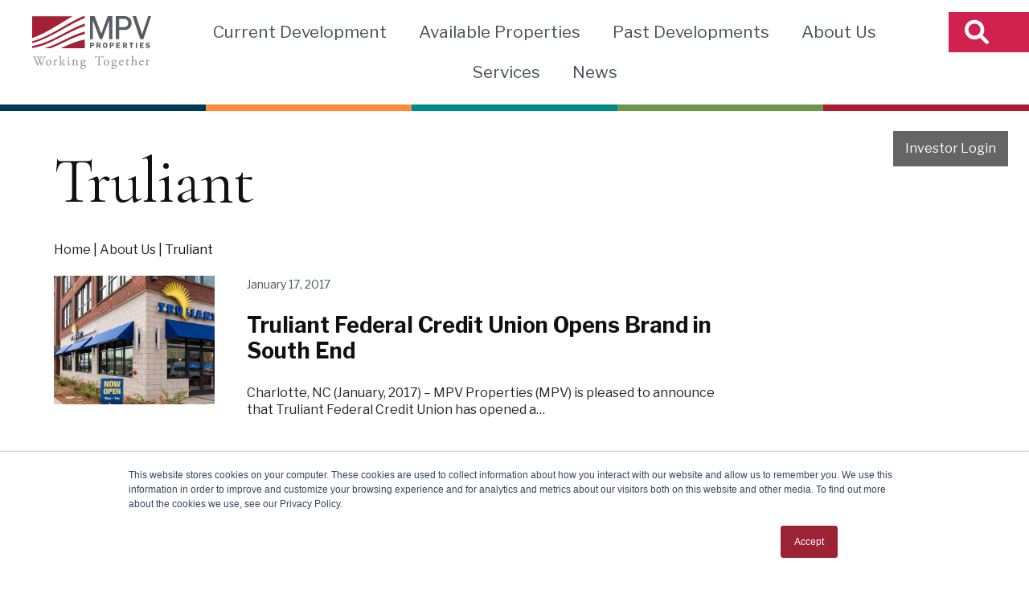

--- FILE ---
content_type: text/html; charset=UTF-8
request_url: https://mpvre.com/tag/truliant/
body_size: 25610
content:
<!DOCTYPE html><html lang="en-US">
<head> <script>
var gform;gform||(document.addEventListener("gform_main_scripts_loaded",function(){gform.scriptsLoaded=!0}),document.addEventListener("gform/theme/scripts_loaded",function(){gform.themeScriptsLoaded=!0}),window.addEventListener("DOMContentLoaded",function(){gform.domLoaded=!0}),gform={domLoaded:!1,scriptsLoaded:!1,themeScriptsLoaded:!1,isFormEditor:()=>"function"==typeof InitializeEditor,callIfLoaded:function(o){return!(!gform.domLoaded||!gform.scriptsLoaded||!gform.themeScriptsLoaded&&!gform.isFormEditor()||(gform.isFormEditor()&&console.warn("The use of gform.initializeOnLoaded() is deprecated in the form editor context and will be removed in Gravity Forms 3.1."),o(),0))},initializeOnLoaded:function(o){gform.callIfLoaded(o)||(document.addEventListener("gform_main_scripts_loaded",()=>{gform.scriptsLoaded=!0,gform.callIfLoaded(o)}),document.addEventListener("gform/theme/scripts_loaded",()=>{gform.themeScriptsLoaded=!0,gform.callIfLoaded(o)}),window.addEventListener("DOMContentLoaded",()=>{gform.domLoaded=!0,gform.callIfLoaded(o)}))},hooks:{action:{},filter:{}},addAction:function(o,r,e,t){gform.addHook("action",o,r,e,t)},addFilter:function(o,r,e,t){gform.addHook("filter",o,r,e,t)},doAction:function(o){gform.doHook("action",o,arguments)},applyFilters:function(o){return gform.doHook("filter",o,arguments)},removeAction:function(o,r){gform.removeHook("action",o,r)},removeFilter:function(o,r,e){gform.removeHook("filter",o,r,e)},addHook:function(o,r,e,t,n){null==gform.hooks[o][r]&&(gform.hooks[o][r]=[]);var d=gform.hooks[o][r];null==n&&(n=r+"_"+d.length),gform.hooks[o][r].push({tag:n,callable:e,priority:t=null==t?10:t})},doHook:function(r,o,e){var t;if(e=Array.prototype.slice.call(e,1),null!=gform.hooks[r][o]&&((o=gform.hooks[r][o]).sort(function(o,r){return o.priority-r.priority}),o.forEach(function(o){"function"!=typeof(t=o.callable)&&(t=window[t]),"action"==r?t.apply(null,e):e[0]=t.apply(null,e)})),"filter"==r)return e[0]},removeHook:function(o,r,t,n){var e;null!=gform.hooks[o][r]&&(e=(e=gform.hooks[o][r]).filter(function(o,r,e){return!!(null!=n&&n!=o.tag||null!=t&&t!=o.priority)}),gform.hooks[o][r]=e)}});
</script>
<meta name='robots' content='index, follow, max-image-preview:large, max-snippet:-1, max-video-preview:-1' />
<meta name="dlm-version" content="5.1.6">


	<!-- This site is optimized with the Yoast SEO plugin v26.7 - https://yoast.com/wordpress/plugins/seo/ -->
	<title>Truliant Archives - MPV Properties</title>
	<link rel="canonical" href="https://mpvre.com/tag/truliant/" />
	<meta property="og:locale" content="en_US" />
	<meta property="og:type" content="article" />
	<meta property="og:title" content="Truliant Archives - MPV Properties" />
	<meta property="og:url" content="https://mpvre.com/tag/truliant/" />
	<meta property="og:site_name" content="MPV Properties" />
	<script type="application/ld+json" class="yoast-schema-graph">{"@context":"https://schema.org","@graph":[{"@type":"CollectionPage","@id":"https://mpvre.com/tag/truliant/","url":"https://mpvre.com/tag/truliant/","name":"Truliant Archives - MPV Properties","isPartOf":{"@id":"https://mpvre.com/#website"},"primaryImageOfPage":{"@id":"https://mpvre.com/tag/truliant/#primaryimage"},"image":{"@id":"https://mpvre.com/tag/truliant/#primaryimage"},"thumbnailUrl":"https://mpvre.com/wp-content/uploads/2017/01/Truliant-FCU-South-End-Open_01.jpg","breadcrumb":{"@id":"https://mpvre.com/tag/truliant/#breadcrumb"},"inLanguage":"en-US"},{"@type":"ImageObject","inLanguage":"en-US","@id":"https://mpvre.com/tag/truliant/#primaryimage","url":"https://mpvre.com/wp-content/uploads/2017/01/Truliant-FCU-South-End-Open_01.jpg","contentUrl":"https://mpvre.com/wp-content/uploads/2017/01/Truliant-FCU-South-End-Open_01.jpg","width":710,"height":400,"caption":"Truliant South End 2400 S Blvd"},{"@type":"BreadcrumbList","@id":"https://mpvre.com/tag/truliant/#breadcrumb","itemListElement":[{"@type":"ListItem","position":1,"name":"Home","item":"https://mpvre.com/"},{"@type":"ListItem","position":2,"name":"About Us","item":"https://mpvre.com/about-us/"},{"@type":"ListItem","position":3,"name":"Truliant"}]},{"@type":"WebSite","@id":"https://mpvre.com/#website","url":"https://mpvre.com/","name":"MPV Properties","description":"Commercial Real Estate","publisher":{"@id":"https://mpvre.com/#organization"},"potentialAction":[{"@type":"SearchAction","target":{"@type":"EntryPoint","urlTemplate":"https://mpvre.com/?s={search_term_string}"},"query-input":{"@type":"PropertyValueSpecification","valueRequired":true,"valueName":"search_term_string"}}],"inLanguage":"en-US"},{"@type":"Organization","@id":"https://mpvre.com/#organization","name":"MPV Properties","url":"https://mpvre.com/","logo":{"@type":"ImageObject","inLanguage":"en-US","@id":"https://mpvre.com/#/schema/logo/image/","url":"https://mpvre.com/wp-content/uploads/2022/07/MPV-Logo-Color-Spot-2022-tagline-FINAL.svg","contentUrl":"https://mpvre.com/wp-content/uploads/2022/07/MPV-Logo-Color-Spot-2022-tagline-FINAL.svg","width":"710","height":"1024","caption":"MPV Properties"},"image":{"@id":"https://mpvre.com/#/schema/logo/image/"},"sameAs":["https://www.facebook.com/MPVProperties","https://x.com/MPVProperties","https://www.instagram.com/mpvproperties/","https://www.linkedin.com/company/mpv-properties-llc/"]}]}</script>
	<!-- / Yoast SEO plugin. -->



<link rel='dns-prefetch' href='//cdnjs.cloudflare.com' />


<style id='wp-img-auto-sizes-contain-inline-css'>
img:is([sizes=auto i],[sizes^="auto," i]){contain-intrinsic-size:3000px 1500px}
/*# sourceURL=wp-img-auto-sizes-contain-inline-css */
</style>
<style id='wp-block-library-inline-css'>
:root{--wp-block-synced-color:#7a00df;--wp-block-synced-color--rgb:122,0,223;--wp-bound-block-color:var(--wp-block-synced-color);--wp-editor-canvas-background:#ddd;--wp-admin-theme-color:#007cba;--wp-admin-theme-color--rgb:0,124,186;--wp-admin-theme-color-darker-10:#006ba1;--wp-admin-theme-color-darker-10--rgb:0,107,160.5;--wp-admin-theme-color-darker-20:#005a87;--wp-admin-theme-color-darker-20--rgb:0,90,135;--wp-admin-border-width-focus:2px}@media (min-resolution:192dpi){:root{--wp-admin-border-width-focus:1.5px}}.wp-element-button{cursor:pointer}:root .has-very-light-gray-background-color{background-color:#eee}:root .has-very-dark-gray-background-color{background-color:#313131}:root .has-very-light-gray-color{color:#eee}:root .has-very-dark-gray-color{color:#313131}:root .has-vivid-green-cyan-to-vivid-cyan-blue-gradient-background{background:linear-gradient(135deg,#00d084,#0693e3)}:root .has-purple-crush-gradient-background{background:linear-gradient(135deg,#34e2e4,#4721fb 50%,#ab1dfe)}:root .has-hazy-dawn-gradient-background{background:linear-gradient(135deg,#faaca8,#dad0ec)}:root .has-subdued-olive-gradient-background{background:linear-gradient(135deg,#fafae1,#67a671)}:root .has-atomic-cream-gradient-background{background:linear-gradient(135deg,#fdd79a,#004a59)}:root .has-nightshade-gradient-background{background:linear-gradient(135deg,#330968,#31cdcf)}:root .has-midnight-gradient-background{background:linear-gradient(135deg,#020381,#2874fc)}:root{--wp--preset--font-size--normal:16px;--wp--preset--font-size--huge:42px}.has-regular-font-size{font-size:1em}.has-larger-font-size{font-size:2.625em}.has-normal-font-size{font-size:var(--wp--preset--font-size--normal)}.has-huge-font-size{font-size:var(--wp--preset--font-size--huge)}.has-text-align-center{text-align:center}.has-text-align-left{text-align:left}.has-text-align-right{text-align:right}.has-fit-text{white-space:nowrap!important}#end-resizable-editor-section{display:none}.aligncenter{clear:both}.items-justified-left{justify-content:flex-start}.items-justified-center{justify-content:center}.items-justified-right{justify-content:flex-end}.items-justified-space-between{justify-content:space-between}.screen-reader-text{border:0;clip-path:inset(50%);height:1px;margin:-1px;overflow:hidden;padding:0;position:absolute;width:1px;word-wrap:normal!important}.screen-reader-text:focus{background-color:#ddd;clip-path:none;color:#444;display:block;font-size:1em;height:auto;left:5px;line-height:normal;padding:15px 23px 14px;text-decoration:none;top:5px;width:auto;z-index:100000}html :where(.has-border-color){border-style:solid}html :where([style*=border-top-color]){border-top-style:solid}html :where([style*=border-right-color]){border-right-style:solid}html :where([style*=border-bottom-color]){border-bottom-style:solid}html :where([style*=border-left-color]){border-left-style:solid}html :where([style*=border-width]){border-style:solid}html :where([style*=border-top-width]){border-top-style:solid}html :where([style*=border-right-width]){border-right-style:solid}html :where([style*=border-bottom-width]){border-bottom-style:solid}html :where([style*=border-left-width]){border-left-style:solid}html :where(img[class*=wp-image-]){height:auto;max-width:100%}:where(figure){margin:0 0 1em}html :where(.is-position-sticky){--wp-admin--admin-bar--position-offset:var(--wp-admin--admin-bar--height,0px)}@media screen and (max-width:600px){html :where(.is-position-sticky){--wp-admin--admin-bar--position-offset:0px}}

/*# sourceURL=wp-block-library-inline-css */
</style><style id='global-styles-inline-css'>
:root{--wp--preset--aspect-ratio--square: 1;--wp--preset--aspect-ratio--4-3: 4/3;--wp--preset--aspect-ratio--3-4: 3/4;--wp--preset--aspect-ratio--3-2: 3/2;--wp--preset--aspect-ratio--2-3: 2/3;--wp--preset--aspect-ratio--16-9: 16/9;--wp--preset--aspect-ratio--9-16: 9/16;--wp--preset--color--black: #242424;--wp--preset--color--cyan-bluish-gray: #abb8c3;--wp--preset--color--white: #ffffff;--wp--preset--color--pale-pink: #f78da7;--wp--preset--color--vivid-red: #cf2e2e;--wp--preset--color--luminous-vivid-orange: #ff6900;--wp--preset--color--luminous-vivid-amber: #fcb900;--wp--preset--color--light-green-cyan: #7bdcb5;--wp--preset--color--vivid-green-cyan: #00d084;--wp--preset--color--pale-cyan-blue: #8ed1fc;--wp--preset--color--vivid-cyan-blue: #0693e3;--wp--preset--color--vivid-purple: #9b51e0;--wp--preset--color--grey: #afafaf;--wp--preset--color--grey-lighter: #dddddd;--wp--preset--color--grey-lightest: #f3f3f3;--wp--preset--color--grey-dark: #73757c;--wp--preset--color--red: #d1214e;--wp--preset--color--orange: #f1902c;--wp--preset--color--yellow-light: #ffd64f;--wp--preset--color--yellow: #f0c948;--wp--preset--color--green: #aabe54;--wp--preset--color--blue-dark: #0f3957;--wp--preset--color--blue-darkest: #48525a;--wp--preset--color--blue: #5f8cb7;--wp--preset--color--blue-light: #79eaf1;--wp--preset--color--turquoise: #22bcb9;--wp--preset--gradient--vivid-cyan-blue-to-vivid-purple: linear-gradient(135deg,rgb(6,147,227) 0%,rgb(155,81,224) 100%);--wp--preset--gradient--light-green-cyan-to-vivid-green-cyan: linear-gradient(135deg,rgb(122,220,180) 0%,rgb(0,208,130) 100%);--wp--preset--gradient--luminous-vivid-amber-to-luminous-vivid-orange: linear-gradient(135deg,rgb(252,185,0) 0%,rgb(255,105,0) 100%);--wp--preset--gradient--luminous-vivid-orange-to-vivid-red: linear-gradient(135deg,rgb(255,105,0) 0%,rgb(207,46,46) 100%);--wp--preset--gradient--very-light-gray-to-cyan-bluish-gray: linear-gradient(135deg,rgb(238,238,238) 0%,rgb(169,184,195) 100%);--wp--preset--gradient--cool-to-warm-spectrum: linear-gradient(135deg,rgb(74,234,220) 0%,rgb(151,120,209) 20%,rgb(207,42,186) 40%,rgb(238,44,130) 60%,rgb(251,105,98) 80%,rgb(254,248,76) 100%);--wp--preset--gradient--blush-light-purple: linear-gradient(135deg,rgb(255,206,236) 0%,rgb(152,150,240) 100%);--wp--preset--gradient--blush-bordeaux: linear-gradient(135deg,rgb(254,205,165) 0%,rgb(254,45,45) 50%,rgb(107,0,62) 100%);--wp--preset--gradient--luminous-dusk: linear-gradient(135deg,rgb(255,203,112) 0%,rgb(199,81,192) 50%,rgb(65,88,208) 100%);--wp--preset--gradient--pale-ocean: linear-gradient(135deg,rgb(255,245,203) 0%,rgb(182,227,212) 50%,rgb(51,167,181) 100%);--wp--preset--gradient--electric-grass: linear-gradient(135deg,rgb(202,248,128) 0%,rgb(113,206,126) 100%);--wp--preset--gradient--midnight: linear-gradient(135deg,rgb(2,3,129) 0%,rgb(40,116,252) 100%);--wp--preset--font-size--small: 14px;--wp--preset--font-size--medium: 20px;--wp--preset--font-size--large: 22px;--wp--preset--font-size--x-large: 42px;--wp--preset--font-size--normal: 18px;--wp--preset--spacing--20: 0.44rem;--wp--preset--spacing--30: 0.67rem;--wp--preset--spacing--40: 1rem;--wp--preset--spacing--50: 1.5rem;--wp--preset--spacing--60: 2.25rem;--wp--preset--spacing--70: 3.38rem;--wp--preset--spacing--80: 5.06rem;--wp--preset--shadow--natural: 6px 6px 9px rgba(0, 0, 0, 0.2);--wp--preset--shadow--deep: 12px 12px 50px rgba(0, 0, 0, 0.4);--wp--preset--shadow--sharp: 6px 6px 0px rgba(0, 0, 0, 0.2);--wp--preset--shadow--outlined: 6px 6px 0px -3px rgb(255, 255, 255), 6px 6px rgb(0, 0, 0);--wp--preset--shadow--crisp: 6px 6px 0px rgb(0, 0, 0);}:where(.is-layout-flex){gap: 0.5em;}:where(.is-layout-grid){gap: 0.5em;}body .is-layout-flex{display: flex;}.is-layout-flex{flex-wrap: wrap;align-items: center;}.is-layout-flex > :is(*, div){margin: 0;}body .is-layout-grid{display: grid;}.is-layout-grid > :is(*, div){margin: 0;}:where(.wp-block-columns.is-layout-flex){gap: 2em;}:where(.wp-block-columns.is-layout-grid){gap: 2em;}:where(.wp-block-post-template.is-layout-flex){gap: 1.25em;}:where(.wp-block-post-template.is-layout-grid){gap: 1.25em;}.has-black-color{color: var(--wp--preset--color--black) !important;}.has-cyan-bluish-gray-color{color: var(--wp--preset--color--cyan-bluish-gray) !important;}.has-white-color{color: var(--wp--preset--color--white) !important;}.has-pale-pink-color{color: var(--wp--preset--color--pale-pink) !important;}.has-vivid-red-color{color: var(--wp--preset--color--vivid-red) !important;}.has-luminous-vivid-orange-color{color: var(--wp--preset--color--luminous-vivid-orange) !important;}.has-luminous-vivid-amber-color{color: var(--wp--preset--color--luminous-vivid-amber) !important;}.has-light-green-cyan-color{color: var(--wp--preset--color--light-green-cyan) !important;}.has-vivid-green-cyan-color{color: var(--wp--preset--color--vivid-green-cyan) !important;}.has-pale-cyan-blue-color{color: var(--wp--preset--color--pale-cyan-blue) !important;}.has-vivid-cyan-blue-color{color: var(--wp--preset--color--vivid-cyan-blue) !important;}.has-vivid-purple-color{color: var(--wp--preset--color--vivid-purple) !important;}.has-black-background-color{background-color: var(--wp--preset--color--black) !important;}.has-cyan-bluish-gray-background-color{background-color: var(--wp--preset--color--cyan-bluish-gray) !important;}.has-white-background-color{background-color: var(--wp--preset--color--white) !important;}.has-pale-pink-background-color{background-color: var(--wp--preset--color--pale-pink) !important;}.has-vivid-red-background-color{background-color: var(--wp--preset--color--vivid-red) !important;}.has-luminous-vivid-orange-background-color{background-color: var(--wp--preset--color--luminous-vivid-orange) !important;}.has-luminous-vivid-amber-background-color{background-color: var(--wp--preset--color--luminous-vivid-amber) !important;}.has-light-green-cyan-background-color{background-color: var(--wp--preset--color--light-green-cyan) !important;}.has-vivid-green-cyan-background-color{background-color: var(--wp--preset--color--vivid-green-cyan) !important;}.has-pale-cyan-blue-background-color{background-color: var(--wp--preset--color--pale-cyan-blue) !important;}.has-vivid-cyan-blue-background-color{background-color: var(--wp--preset--color--vivid-cyan-blue) !important;}.has-vivid-purple-background-color{background-color: var(--wp--preset--color--vivid-purple) !important;}.has-black-border-color{border-color: var(--wp--preset--color--black) !important;}.has-cyan-bluish-gray-border-color{border-color: var(--wp--preset--color--cyan-bluish-gray) !important;}.has-white-border-color{border-color: var(--wp--preset--color--white) !important;}.has-pale-pink-border-color{border-color: var(--wp--preset--color--pale-pink) !important;}.has-vivid-red-border-color{border-color: var(--wp--preset--color--vivid-red) !important;}.has-luminous-vivid-orange-border-color{border-color: var(--wp--preset--color--luminous-vivid-orange) !important;}.has-luminous-vivid-amber-border-color{border-color: var(--wp--preset--color--luminous-vivid-amber) !important;}.has-light-green-cyan-border-color{border-color: var(--wp--preset--color--light-green-cyan) !important;}.has-vivid-green-cyan-border-color{border-color: var(--wp--preset--color--vivid-green-cyan) !important;}.has-pale-cyan-blue-border-color{border-color: var(--wp--preset--color--pale-cyan-blue) !important;}.has-vivid-cyan-blue-border-color{border-color: var(--wp--preset--color--vivid-cyan-blue) !important;}.has-vivid-purple-border-color{border-color: var(--wp--preset--color--vivid-purple) !important;}.has-vivid-cyan-blue-to-vivid-purple-gradient-background{background: var(--wp--preset--gradient--vivid-cyan-blue-to-vivid-purple) !important;}.has-light-green-cyan-to-vivid-green-cyan-gradient-background{background: var(--wp--preset--gradient--light-green-cyan-to-vivid-green-cyan) !important;}.has-luminous-vivid-amber-to-luminous-vivid-orange-gradient-background{background: var(--wp--preset--gradient--luminous-vivid-amber-to-luminous-vivid-orange) !important;}.has-luminous-vivid-orange-to-vivid-red-gradient-background{background: var(--wp--preset--gradient--luminous-vivid-orange-to-vivid-red) !important;}.has-very-light-gray-to-cyan-bluish-gray-gradient-background{background: var(--wp--preset--gradient--very-light-gray-to-cyan-bluish-gray) !important;}.has-cool-to-warm-spectrum-gradient-background{background: var(--wp--preset--gradient--cool-to-warm-spectrum) !important;}.has-blush-light-purple-gradient-background{background: var(--wp--preset--gradient--blush-light-purple) !important;}.has-blush-bordeaux-gradient-background{background: var(--wp--preset--gradient--blush-bordeaux) !important;}.has-luminous-dusk-gradient-background{background: var(--wp--preset--gradient--luminous-dusk) !important;}.has-pale-ocean-gradient-background{background: var(--wp--preset--gradient--pale-ocean) !important;}.has-electric-grass-gradient-background{background: var(--wp--preset--gradient--electric-grass) !important;}.has-midnight-gradient-background{background: var(--wp--preset--gradient--midnight) !important;}.has-small-font-size{font-size: var(--wp--preset--font-size--small) !important;}.has-medium-font-size{font-size: var(--wp--preset--font-size--medium) !important;}.has-large-font-size{font-size: var(--wp--preset--font-size--large) !important;}.has-x-large-font-size{font-size: var(--wp--preset--font-size--x-large) !important;}
/*# sourceURL=global-styles-inline-css */
</style>

<style id='classic-theme-styles-inline-css'>
/*! This file is auto-generated */
.wp-block-button__link{color:#fff;background-color:#32373c;border-radius:9999px;box-shadow:none;text-decoration:none;padding:calc(.667em + 2px) calc(1.333em + 2px);font-size:1.125em}.wp-block-file__button{background:#32373c;color:#fff;text-decoration:none}
/*# sourceURL=/wp-includes/css/classic-themes.min.css */
</style>
<link rel='stylesheet' id='wp-components-css' href='https://mpvre.com/wp-includes/css/dist/components/style.min.css?ver=6.9' media='all' />
<link rel='stylesheet' id='wp-preferences-css' href='https://mpvre.com/wp-includes/css/dist/preferences/style.min.css?ver=6.9' media='all' />
<link rel='stylesheet' id='wp-block-editor-css' href='https://mpvre.com/wp-includes/css/dist/block-editor/style.min.css?ver=6.9' media='all' />
<link rel='stylesheet' id='popup-maker-block-library-style-css' href='https://mpvre.com/wp-content/plugins/popup-maker/dist/packages/block-library-style.css?ver=dbea705cfafe089d65f1' media='all' />
<link rel='stylesheet' id='pb-accordion-blocks-style-css' href='https://mpvre.com/wp-content/plugins/accordion-blocks/build/index.css?ver=1.5.0' media='all' />
<link rel='stylesheet' id='collapscore-css-css' href='https://mpvre.com/wp-content/plugins/jquery-collapse-o-matic/css/core_style.css?ver=1.0' media='all' />
<link rel='stylesheet' id='collapseomatic-css-css' href='https://mpvre.com/wp-content/plugins/jquery-collapse-o-matic/css/light_style.css?ver=1.6' media='all' />
<link rel='stylesheet' id='ep_general_styles-css' href='https://mpvre.com/wp-content/plugins/elasticpress/dist/css/general-styles.css?ver=66295efe92a630617c00' media='all' />
<link rel='stylesheet' id='be-gallery-rotator-css' href='https://mpvre.com/wp-content/plugins/gallery-rotator/lib/css/gallery-rotator.css?ver=6.9' media='all' />
<link rel='stylesheet' id='megamenu-css' href='https://mpvre.com/wp-content/uploads/maxmegamenu/style.css?ver=4db932' media='all' />
<link rel='stylesheet' id='be-font-css' href='https://mpvre.com/wp-content/cache/perfmatters/mpvre.com/fonts/d822e4649515.google-fonts.min.css' media='all' />
<link rel='stylesheet' id='slick-css' href='https://mpvre.com/wp-content/themes/mpvproperties/assets/vendor/slick/slick.css?ver=1704750692' media='all' />
<link rel='stylesheet' id='slick-theme-css' href='https://mpvre.com/wp-content/themes/mpvproperties/assets/vendor/slick/slick-theme.css?ver=1704750692' media='all' />
<link rel='stylesheet' id='rwc-font-awesome-css' href='https://cdnjs.cloudflare.com/ajax/libs/font-awesome/6.0.0-beta2/css/all.min.css?ver=1.0.0' media='all' />
<link rel='stylesheet' id='theme-style-css' href='https://mpvre.com/wp-content/themes/mpvproperties/assets/css/main.css?ver=1752457338' media='all' />
<link rel='stylesheet' id='elasticpress-instant-results-css' href='https://mpvre.com/wp-content/plugins/elasticpress/dist/css/instant-results-styles.css?ver=13e3b7f872e37029c646' media='all' />
<link rel='stylesheet' id='elasticpress-autosuggest-css' href='https://mpvre.com/wp-content/plugins/elasticpress/dist/css/autosuggest-styles.css?ver=d87f34a78edccbda21b1' media='all' />
<link rel='stylesheet' id='simple-social-icons-font-css' href='https://mpvre.com/wp-content/plugins/simple-social-icons/css/style.css?ver=4.0.0' media='all' />
<link rel='stylesheet' id='popup-maker-site-css' href='//mpvre.com/wp-content/uploads/pum/pum-site-styles.css?generated=1755172377&#038;ver=1.21.5' media='all' />
<script src="https://mpvre.com/wp-includes/js/jquery/jquery.min.js?ver=3.7.1" id="jquery-core-js"></script>
<script src="https://mpvre.com/wp-includes/js/jquery/jquery-migrate.min.js?ver=3.4.1" id="jquery-migrate-js"></script>
<script id="snazzymaps-js-js-extra">
var SnazzyDataForSnazzyMaps = [];
SnazzyDataForSnazzyMaps={"id":433574,"name":"MPV Property Search Snazzy Map","description":"Map search style for MPV Properties.","url":"https:\/\/snazzymaps.com\/style\/433574\/mpv-property-search-snazzy-map","imageUrl":"https:\/\/snazzy-maps-cdn.azureedge.net\/assets\/433574-mpv-property-search-snazzy-map.png?v=20220823110004","json":"[{\"featureType\":\"all\",\"elementType\":\"labels.text.fill\",\"stylers\":[{\"color\":\"#48525a\"}]},{\"featureType\":\"landscape\",\"elementType\":\"geometry\",\"stylers\":[{\"saturation\":\"-52\"},{\"lightness\":\"31\"}]},{\"featureType\":\"landscape.natural\",\"elementType\":\"geometry.fill\",\"stylers\":[{\"color\":\"#f5f5f5\"}]},{\"featureType\":\"poi\",\"elementType\":\"all\",\"stylers\":[{\"visibility\":\"simplified\"}]},{\"featureType\":\"poi\",\"elementType\":\"geometry.fill\",\"stylers\":[{\"lightness\":\"0\"}]},{\"featureType\":\"poi\",\"elementType\":\"labels\",\"stylers\":[{\"lightness\":\"36\"},{\"saturation\":\"-47\"},{\"visibility\":\"simplified\"}]},{\"featureType\":\"poi\",\"elementType\":\"labels.icon\",\"stylers\":[{\"lightness\":\"33\"},{\"saturation\":\"-12\"},{\"visibility\":\"on\"},{\"weight\":\"1\"}]},{\"featureType\":\"poi.attraction\",\"elementType\":\"all\",\"stylers\":[{\"visibility\":\"on\"}]},{\"featureType\":\"poi.business\",\"elementType\":\"all\",\"stylers\":[{\"visibility\":\"off\"}]},{\"featureType\":\"poi.business\",\"elementType\":\"geometry.fill\",\"stylers\":[{\"color\":\"#dedede\"}]},{\"featureType\":\"poi.medical\",\"elementType\":\"geometry.fill\",\"stylers\":[{\"color\":\"#dedede\"}]},{\"featureType\":\"poi.park\",\"elementType\":\"geometry.fill\",\"stylers\":[{\"color\":\"#e3f4dc\"}]},{\"featureType\":\"poi.place_of_worship\",\"elementType\":\"all\",\"stylers\":[{\"visibility\":\"off\"}]},{\"featureType\":\"poi.sports_complex\",\"elementType\":\"geometry.fill\",\"stylers\":[{\"color\":\"#dedede\"}]},{\"featureType\":\"road\",\"elementType\":\"labels.icon\",\"stylers\":[{\"saturation\":\"-60\"},{\"lightness\":\"20\"},{\"gamma\":\"0.85\"}]},{\"featureType\":\"road.highway\",\"elementType\":\"geometry.fill\",\"stylers\":[{\"color\":\"#dedede\"}]},{\"featureType\":\"road.highway\",\"elementType\":\"geometry.stroke\",\"stylers\":[{\"color\":\"#bfbfbf\"}]},{\"featureType\":\"road.arterial\",\"elementType\":\"geometry.fill\",\"stylers\":[{\"color\":\"#e3e3e3\"}]},{\"featureType\":\"water\",\"elementType\":\"geometry.fill\",\"stylers\":[{\"color\":\"#cdd9e5\"}]},{\"featureType\":\"water\",\"elementType\":\"labels.text\",\"stylers\":[{\"color\":\"#5f8cb7\"}]}]","views":4,"favorites":0,"createdBy":{"name":"Shelly","url":null},"createdOn":"2022-08-19T19:23:00.86","tags":["greyscale"],"colors":["gray","multi"]};
//# sourceURL=snazzymaps-js-js-extra
</script>
<script src="https://mpvre.com/wp-content/plugins/snazzy-maps/snazzymaps.js?ver=1.5.0" id="snazzymaps-js-js"></script>
<script type="text/javascript" src="https://secure.perceptive-innovation-ingenuity.com/js/793436.js" ></script> <noscript><img alt="" src="https://secure.perceptive-innovation-ingenuity.com/793436.png" style="display:none;" /></noscript><!-- Google tag (gtag.js) -->
<script async src="https://www.googletagmanager.com/gtag/js?id=UA-50117318-1" type="pmdelayedscript" data-cfasync="false" data-no-optimize="1" data-no-defer="1" data-no-minify="1"></script>
<script type="pmdelayedscript" data-cfasync="false" data-no-optimize="1" data-no-defer="1" data-no-minify="1">
  window.dataLayer = window.dataLayer || [];
  function gtag(){dataLayer.push(arguments);}
  gtag('js', new Date());

  gtag('config', 'UA-50117318-1');
</script>
<!-- Stream WordPress user activity plugin v4.1.1 -->
		<script>
			document.documentElement.className = document.documentElement.className.replace('no-js', 'js');
		</script>
				<style>
			.no-js img.lazyload {
				display: none;
			}

			figure.wp-block-image img.lazyloading {
				min-width: 150px;
			}

						.lazyload, .lazyloading {
				opacity: 0;
			}

			.lazyloaded {
				opacity: 1;
				transition: opacity 400ms;
				transition-delay: 0ms;
			}

					</style>
		<meta charset="UTF-8"><meta name="viewport" content="width=device-width, initial-scale=1"><link rel="profile" href="http://gmpg.org/xfn/11"><link rel="pingback" href="https://mpvre.com/xmlrpc.php">        <script>
            (function($) {
                $(function() {

                    if($('.team-block').length){

                        $(document).on('facetwp-loaded', function() {

                            $block = $('.team-block');
                            
                            // update popup
                        $('.post-summary__link', $block).click(function(e){

                            e.preventDefault();

                            let $this = $(this);
                            let url = $this.attr('href');
                            let popup = $('.block-popup', $block);
                            let inner = $('.block-popup-inner', $block);

                            let close = $('.block-popup-close', $block);
                            let loading = $('.block-popup i', $block);

                            mst_popup_open();

                            if(url){						
                                $('<iframe/>', {
                                    src: url+'?popup=true',
                                    frameborder: 0,
                                    load: function() {
                                        mst_popup_loaded();
                                    }
                                }).appendTo(inner);
                            }

                            close.add(popup).click(function(){
                                mst_popup_close();
                            });

                            function mst_popup_open(){
                                popup.add(loading).show();
                                $('.site-header').css('z-index','2');
                            }

                            function mst_popup_loaded(){
                                inner.show();
                                close.focus();
                                loading.hide();
                                
                                // lock focus
                                var focusableLast = null;
                                var site_main_focusable = $('.block-popup iframe').contents().find('.site-main a').last();
                                var related_properties_focusable = $('.block-popup iframe').contents().find('.related-properties a').last();

                                if(related_properties_focusable.length){
                                    focusableLast = related_properties_focusable;
                                }else if(site_main_focusable.length){
                                    focusableLast = site_main_focusable;
                                }else{
                                    focusableLast = close;
                                }
                                focusableLast.focusout(function(){
                                    setTimeout(function(){close.focus();},100);
                                });
                            }

                            function mst_popup_close(){
                                popup.add('iframe').html();
                                popup.add(inner).hide();
                                let iframe = $('.block-popup iframe', $block);
                                iframe.remove();
                                $this.focus();
                                $('.site-header').css('z-index','10');
                            }

                            $(document).on('keydown', function(event) {
                                if (event.key == "Escape") {
                                    mst_popup_close();
                                }
                            });

                            });

                        });

                    }
                });
            })(jQuery);
        </script>
    <script type="text/javascript">
					 var ajaxurl = "https://mpvre.com/wp-admin/admin-ajax.php";
				 </script><link rel="icon" href="https://mpvre.com/wp-content/uploads/2025/05/cropped-favicon-1-32x32.png" sizes="32x32" />
<link rel="icon" href="https://mpvre.com/wp-content/uploads/2025/05/cropped-favicon-1-192x192.png" sizes="192x192" />
<link rel="apple-touch-icon" href="https://mpvre.com/wp-content/uploads/2025/05/cropped-favicon-1-180x180.png" />
<meta name="msapplication-TileImage" content="https://mpvre.com/wp-content/uploads/2025/05/cropped-favicon-1-270x270.png" />
    <script>
        if (navigator.appVersion.indexOf('Safari') != -1) {
            if (navigator.appVersion.indexOf('Chrome') != -1) {
                document.write('<link rel="stylesheet" href="https://mpvre.com/wp-content/plugins/mpvproperties-search/assets/css/chrome.css">');
            } else {
                document.write('<link rel="stylesheet" href="https://mpvre.com/wp-content/plugins/mpvproperties-search/assets/css/safari.css">');
            }
        }
        jQuery(document).ready(function () {
            if (typeof window.google === 'object' && typeof window.google.maps === 'object') {
                return;
            } else {
                jQuery.getScript('https://maps.googleapis.com/maps/api/js?signed_in=true&libraries=places&key=AIzaSyBEtndldYyoO3TYDyfkA3j3qqnkgufHx3k', function () {
                });
            }
        });
    </script>
    		<style id="wp-custom-css">
			.property-search-map-key li:nth-child(6):before {
	background-color: #73757c;
}
.property-search-type.grey_dark {
	background-color:#f3f3f3;
	border-color:#73757c;
}
.gm-style .gm-style-iw-c {
	backface-visibility:hidden;
}		</style>
		        <script>
            (function($) {
                $(function() {

                    if($('.current-developments-block').length){

                        $(document).on('facetwp-loaded', function() {

                            $block = $('.current-developments-block');
                            
                            // update popup
                            $('.post-summary__link', $block).click(function(e){

                                e.preventDefault();

                                let $this = $(this);
                                let property = $this.parent().data('id');
                                let popup = $('.block-popup', $block);
                                let overlay = $('.block-popup:before', $block);
                                let inner = $('.block-popup-inner', $block);
                                let close = $('.block-popup-close', $block);
                                let loading = $('.block-popup i', $block);

                                mst_popup_open();

                                $.ajax({
                                    url: ajaxurl,
                                    method: 'GET',
                                    data: { action: 'current_development_ajax', nonce: mainspring_vars.nonce, property: property  }
                                }).done(function( response ) {

                                    if( true === response.success ) {

                                        let response_json = $.parseJSON( response.data );

                                        //console.log(response_json);

                                        $('.block-popup-content', $block).html(response_json);
                                        mst_popup_loaded();

                                    } else {
                                        alert(response);
                                    }
                                });

                                close.add(popup).click(function(){
                                    mst_popup_close();
                                });

                                function mst_popup_open(){
                                    popup.add(loading).show();
                                    $('.site-header').css('z-index','2');
                                }

                                function mst_popup_loaded(){
                                    inner.show();
                                    close.focus();
                                    loading.hide();

                                    // lock focus
                                    var focusableLast = $('.block-popup-content a', $block).last();
                                    focusableLast.focusout(function(){
                                        close.focus();
                                    });
                                }

                                function mst_popup_close(){
                                    popup.add('iframe').html();
                                    popup.add(inner).hide();
                                    $this.focus();
                                    $('.site-header').css('z-index','10');
                                }

                                $(document).on('keydown', function(event) {
                                    if (event.key == "Escape") {
                                        mst_popup_close();
                                    }
                                });

                            });

                        });

                    }
                });
            })(jQuery);
        </script>
            <script>
            (function($) {
                $(document).on('facetwp-loaded', function() {
                    $('.facetwp-facet').each(function() {
                        var facet = $(this);
                        var facet_name = facet.attr('data-name');
                        var facet_type = facet.attr('data-type');
                        var facet_label = FWP.settings.labels[facet_name];

                        if (facet_type !== 'pager' && facet_type !== 'sort' && (facet_name == 'property_square_feet' || facet_name == 'property_acres')) {
                            if (facet.closest('.facet-wrap').length < 1 && facet.closest('.facetwp-flyout').length < 1) {
                                facet.wrap('<div class="facet-wrap"></div>');
                                facet.before('<h3 class="facet-label">' + facet_label + '</h3>');
                            }
                        }

                        if (facet_name == 'property_search' || facet_name == 'keywords') {
                            if (facet.closest('.facet-wrap').length < 1 && facet.closest('.facetwp-flyout').length < 1) {
                                facet.wrap('<div class="facet-wrap"></div>');
                                facet.before('<label for="'+facet_name+'" class="facet-label">' + facet_label + '</label>');
                                $('.facetwp-search',facet).attr('id',facet_name);
                            }
                        }
                    });

                    
                    if($('.facetwp-search').val()){
                        $('.facetwp-search').closest('.facet-wrap').find('.facet-label').addClass('focused');
                    }
                    $('.facetwp-search').focusin(function(){
                        $(this).closest('.facet-wrap').find('.facet-label').addClass('focused');
                    });
                    $('.facetwp-search').focusout(function(){
                        if($('.facetwp-search').val() == ""){
                            $(this).closest('.facet-wrap').find('.facet-label').removeClass('focused');
                        }
                    });

                });
            })(jQuery);

            (function($) {
                $(function() {
                    document.addEventListener('facetwp-refresh', function() {
                        if ('undefined' !== typeof FWP && 'undefined' !== typeof FWP.hooks) {
                        FWP.hooks.addFilter('facetwp_map/fit_bounds', function(fit_bounds) {
                            return false; // force the custom lat/lng/zoom on every refresh
                        });
                        }
                    });

                    if($('.property-search').length || $('.property-search-quick').length){

                                                
                        if ('undefined' !== typeof FWP) {
                            FWP.auto_refresh = false;
                        }
                                                

                        $(document).on('facetwp-loaded', function() {
                            //console.log('changed');
                            
                            $('.facetwp-icon').on('click', function(){
                                FWP.refresh();
                            });

                            $('.facetwp-facet-property_sort select').change(function(){
                                FWP.refresh();
                            });

                            if (!window.fwpKeypressInitialized) {
                                $(document).on('keypress.fwp', function(event){
                                    var keycode = (event.keyCode ? event.keyCode : event.which);
                                    if(keycode == '13'){
                                        if($('.property-search-filters-keyword .facet-label.focused').length){
                                            FWP.refresh();
                                        }
                                        if($('.property-search-quick .facetwp-search').length){
                                            $('.fwp-submit').click();
                                        }
                                    }
                                });
                                
                                window.fwpKeypressInitialized = true;
                            }

                            if($('.has-property-search').length){
                                $('title').html('Available Properties (' + $('.facetwp-counts').html() + ') - MPV Properties');
                            }

                        });
                    }
                });
            })(jQuery);
        </script>
    <style type="text/css">/** Mega Menu CSS: fs **/</style>
<noscript><style>.perfmatters-lazy[data-src]{display:none !important;}</style></noscript><meta name="google-site-verification" content="rCa7UJQIJ3jgKWoACiXPShnH5Fpk2G4Qv0-P9o3ZqzM" /><link rel='stylesheet' id='gform_basic-css' href='https://mpvre.com/wp-content/plugins/gravityforms/assets/css/dist/basic.min.css?ver=2.9.25' media='all' />
<link rel='stylesheet' id='gform_theme_components-css' href='https://mpvre.com/wp-content/plugins/gravityforms/assets/css/dist/theme-components.min.css?ver=2.9.25' media='all' />
<link rel='stylesheet' id='gform_theme-css' href='https://mpvre.com/wp-content/plugins/gravityforms/assets/css/dist/theme.min.css?ver=2.9.25' media='all' />
</head><body class="archive tag tag-truliant tag-322 wp-embed-responsive wp-theme-mpvproperties full-width-content mega-menu-primary" id="top"><div class="site-container"><a class="skip-link screen-reader-text" href="#main-content">Skip to content</a><header class="site-header" role="banner"><div class="title-area"><p class="site-title"><a href="https://mpvre.com" rel="home">MPV Properties</a></p></div>		<div class="menu-container">
			<!-- <div class="wrap"> -->
				<!-- <button class="menu-button"><span class="screen-reader-text">Menu</span></button> -->
				<div id="site-header-menu" class="site-header-menu">
					<nav id="site-navigation" class="main-navigation" role="navigation" aria-label="Primary Menu">
					<div id="mega-menu-wrap-primary" class="mega-menu-wrap"><div class="mega-menu-toggle"><div class="mega-toggle-blocks-left"></div><div class="mega-toggle-blocks-center"></div><div class="mega-toggle-blocks-right"><div class='mega-toggle-block mega-menu-toggle-animated-block mega-toggle-block-1' id='mega-toggle-block-1'><button aria-label="Toggle Menu" class="mega-toggle-animated mega-toggle-animated-slider" type="button" aria-expanded="false">
                  <span class="mega-toggle-animated-box">
                    <span class="mega-toggle-animated-inner"></span>
                  </span>
                </button></div></div></div><ul id="mega-menu-primary" class="mega-menu max-mega-menu mega-menu-horizontal mega-no-js" data-event="hover_intent" data-effect="fade_up" data-effect-speed="200" data-effect-mobile="disabled" data-effect-speed-mobile="0" data-panel-width="body" data-panel-inner-width="1150px" data-mobile-force-width="false" data-second-click="go" data-document-click="collapse" data-vertical-behaviour="standard" data-breakpoint="1125" data-unbind="true" data-mobile-state="collapse_all" data-mobile-direction="vertical" data-hover-intent-timeout="300" data-hover-intent-interval="100"><li class="mega-menu-item mega-menu-item-type-post_type mega-menu-item-object-page mega-menu-item-has-children mega-menu-megamenu mega-menu-grid mega-align-bottom-left mega-menu-grid mega-menu-item-6488" id="mega-menu-item-6488"><a class="mega-menu-link" href="https://mpvre.com/current-development/" aria-expanded="false" tabindex="0">Current Development<span class="mega-indicator" aria-hidden="true"></span></a>
<ul class="mega-sub-menu" role='presentation'>
<li class="mega-menu-row" id="mega-menu-6488-0">
	<ul class="mega-sub-menu" style='--columns:12' role='presentation'>
<li class="mega-menu-column mega-menu-columns-6-of-12" style="--columns:12; --span:6" id="mega-menu-6488-0-0">
		<ul class="mega-sub-menu">
<li class="mega-menu-item mega-menu-item-type-widget widget_text mega-menu-item-text-6" id="mega-menu-item-text-6"><h4 class="mega-block-title">Current Development</h4>			<div class="textwidget"><p>There’s always something in the pipline!<br />
See where we’re moving dirt right now.</p>
</div>
		</li><li class="mega-menu-item mega-menu-item-type-widget widget_block mega-menu-item-block-2" id="mega-menu-item-block-2"><div class="wp-block-button is-style-arrow"><a class="wp-block-button__link has-white-color has-red-background-color has-text-color has-background" href="https://mpvre.com/current-developments/">View Current Developments<i class="fa-solid fa-chevron-right"></i></a></div></li>		</ul>
</li><li class="mega-menu-column mega-menu-columns-3-of-12" style="--columns:12; --span:3" id="mega-menu-6488-0-1">
		<ul class="mega-sub-menu">
<li class="mega-menu-item mega-menu-item-type-widget widget_nav_menu mega-menu-item-nav_menu-10" id="mega-menu-item-nav_menu-10"><h4 class="mega-block-title">Featured Projects</h4><div class="menu-primary-featured-projects-container"><ul id="menu-primary-featured-projects" class="menu"><li id="menu-item-13382" class="menu-item"><a href="https://mpvre.com/properties/farmington/">Farmington</a></li>
<li id="menu-item-13380" class="menu-item"><a href="https://mpvre.com/properties/christenbury-village/">Christenbury Village</a></li>
<li id="menu-item-13381" class="menu-item"><a href="https://mpvre.com/properties/redstone/">RedStone</a></li>
<li id="menu-item-18519" class="menu-item"><a href="https://mpvre.com/properties/vermillion-village/">Vermillion Village</a></li>
<li id="menu-item-20290" class="menu-item"><a href="https://mpvre.com/properties/concord-station-west/">Concord Station West</a></li>
<li id="menu-item-20288" class="menu-item"><a href="https://mpvre.com/properties/rivers-edge-station/">River’s Edge Station</a></li>
</ul></div></li>		</ul>
</li><li class="mega-menu-column mega-menu-columns-3-of-12" style="--columns:12; --span:3" id="mega-menu-6488-0-2">
		<ul class="mega-sub-menu">
<li class="mega-menu-item mega-menu-item-type-widget widget_nav_menu mega-menu-item-nav_menu-11" id="mega-menu-item-nav_menu-11"><div class="menu-primary-featured-projects-2-container"><ul id="menu-primary-featured-projects-2" class="menu"><li id="menu-item-20437" class="menu-item"><a href="https://mpvre.com/properties/academy-village/">Academy Village</a></li>
<li id="menu-item-16165" class="menu-item"><a href="https://mpvre.com/properties/kellswater-commons-retail/">Kellswater Commons Retail</a></li>
<li id="menu-item-16168" class="menu-item"><a href="https://mpvre.com/properties/the-venue-on-south-main/">The Venue on South Main</a></li>
<li id="menu-item-16169" class="menu-item"><a href="https://mpvre.com/properties/the-plaza-at-park-51/">The Plaza at Park 51</a></li>
<li id="menu-item-16166" class="menu-item"><a href="https://mpvre.com/properties/south-charlotte-medical-office/">South Charlotte Medical Office</a></li>
<li id="menu-item-20289" class="menu-item"><a href="https://mpvre.com/properties/mint-hill-square/">Mint Hill Square</a></li>
</ul></div></li>		</ul>
</li>	</ul>
</li></ul>
</li><li class="mega-menu-item mega-menu-item-type-post_type mega-menu-item-object-page mega-align-bottom-left mega-menu-flyout mega-menu-item-6492" id="mega-menu-item-6492"><a class="mega-menu-link" href="https://mpvre.com/available-properties/" tabindex="0">Available Properties</a></li><li class="mega-menu-item mega-menu-item-type-post_type_archive mega-menu-item-object-mpv_past_development mega-align-bottom-left mega-menu-flyout mega-menu-item-16307" id="mega-menu-item-16307"><a class="mega-menu-link" href="https://mpvre.com/past-developments/" tabindex="0">Past Developments</a></li><li class="mega-menu-item mega-menu-item-type-custom mega-menu-item-object-custom mega-menu-item-has-children mega-menu-megamenu mega-menu-grid mega-align-bottom-left mega-menu-grid mega-menu-item-27" id="mega-menu-item-27"><a class="mega-menu-link" href="https://mpvre.com/about-us" aria-expanded="false" tabindex="0">About Us<span class="mega-indicator" aria-hidden="true"></span></a>
<ul class="mega-sub-menu" role='presentation'>
<li class="mega-menu-row" id="mega-menu-27-0">
	<ul class="mega-sub-menu" style='--columns:12' role='presentation'>
<li class="mega-menu-column mega-menu-columns-6-of-12" style="--columns:12; --span:6" id="mega-menu-27-0-0">
		<ul class="mega-sub-menu">
<li class="mega-menu-item mega-menu-item-type-widget widget_text mega-menu-item-text-7" id="mega-menu-item-text-7"><h4 class="mega-block-title">About Us</h4>			<div class="textwidget"><p>MPV Properties has a long history in the Carolinas and nationwide.</p>
<p>View our <a href="https://mpvre.com/past-developments/">past projects</a> and learn how we’re <a href="https://mpvre.com/about-us/working-together/">Working Together</a>.</p>
</div>
		</li><li class="mega-menu-item mega-menu-item-type-widget widget_block mega-menu-item-block-3" id="mega-menu-item-block-3"><div class="wp-block-button is-style-arrow"><a class="wp-block-button__link has-white-color has-red-background-color has-text-color has-background" href="https://mpvre.com/about-us/">Explore Our Company<i class="fa-solid fa-chevron-right"></i></a></div></li>		</ul>
</li><li class="mega-menu-column mega-menu-columns-3-of-12" style="--columns:12; --span:3" id="mega-menu-27-0-1">
		<ul class="mega-sub-menu">
<li class="mega-menu-item mega-menu-item-type-widget widget_nav_menu mega-menu-item-nav_menu-12" id="mega-menu-item-nav_menu-12"><h4 class="mega-block-title">All About MPV</h4><div class="menu-primary-all-about-mpv-container"><ul id="menu-primary-all-about-mpv" class="menu"><li id="menu-item-13388" class="menu-item"><a href="https://mpvre.com/about-us/working-together/">Working Together</a></li>
<li id="menu-item-13389" class="menu-item"><a href="https://mpvre.com/our-team/">Our Team</a></li>
<li id="menu-item-13390" class="menu-item"><a href="https://mpvre.com/about-us/our-history/">Our History</a></li>
<li id="menu-item-13391" class="menu-item"><a href="https://mpvre.com/about-us/serving-our-community/">Serving Our Community</a></li>
<li id="menu-item-13392" class="menu-item"><a href="https://mpvre.com/past-developments">Past Developments</a></li>
<li id="menu-item-13393" class="menu-item"><a href="https://mpvre.com/about-us/careers/">Careers</a></li>
<li id="menu-item-13394" class="menu-item"><a href="https://mpvre.com/about-us/contact/">Contact</a></li>
</ul></div></li>		</ul>
</li><li class="mega-menu-column mega-menu-columns-3-of-12" style="--columns:12; --span:3" id="mega-menu-27-0-2">
		<ul class="mega-sub-menu">
<li class="mega-menu-item mega-menu-item-type-widget widget_nav_menu mega-menu-item-nav_menu-13" id="mega-menu-item-nav_menu-13"><h4 class="mega-block-title">Past Developments</h4><div class="menu-primary-past-developments-container"><ul id="menu-primary-past-developments" class="menu"><li id="menu-item-13395" class="menu-item"><a href="https://mpvre.com/past-developments/category/build-to-suit/">Build-to-Suit</a></li>
<li id="menu-item-13396" class="menu-item"><a href="https://mpvre.com/past-developments/category/corporate-parks/">Corporate Parks</a></li>
<li id="menu-item-13397" class="menu-item"><a href="https://mpvre.com/past-developments/category/land-development/">Land Development</a></li>
<li id="menu-item-13398" class="menu-item"><a href="https://mpvre.com/past-developments/category/medical/">Medical</a></li>
<li id="menu-item-13399" class="menu-item"><a href="https://mpvre.com/past-developments/category/mixed-use/">Mixed-Use</a></li>
<li id="menu-item-13400" class="menu-item"><a href="https://mpvre.com/past-developments/category/retail/">Retail</a></li>
</ul></div></li>		</ul>
</li>	</ul>
</li></ul>
</li><li class="mega-menu-item mega-menu-item-type-post_type mega-menu-item-object-page mega-menu-item-has-children mega-menu-megamenu mega-menu-grid mega-align-bottom-left mega-menu-grid mega-menu-item-24" id="mega-menu-item-24"><a class="mega-menu-link" href="https://mpvre.com/services/" aria-expanded="false" tabindex="0">Services<span class="mega-indicator" aria-hidden="true"></span></a>
<ul class="mega-sub-menu" role='presentation'>
<li class="mega-menu-row" id="mega-menu-24-0">
	<ul class="mega-sub-menu" style='--columns:12' role='presentation'>
<li class="mega-menu-column mega-menu-columns-6-of-12" style="--columns:12; --span:6" id="mega-menu-24-0-0">
		<ul class="mega-sub-menu">
<li class="mega-menu-item mega-menu-item-type-widget widget_text mega-menu-item-text-8" id="mega-menu-item-text-8"><h4 class="mega-block-title">Services</h4>			<div class="textwidget"><p style="background: white; margin: 0in 0in 7.5pt 0in;"><span style="font-family: 'Libre Franklin'; color: #242424;">MPV Properties handles all facets of commercial real estate. We are a full service firm with expertise in development, land brokerage, tenant and landlord representation, investment sales, and property management.</span></p>
<p style="background: white; box-sizing: inherit; font-variant-ligatures: normal; font-variant-caps: normal; orphans: 2; widows: 2; -webkit-text-stroke-width: 0px; text-decoration-thickness: initial; text-decoration-style: initial; text-decoration-color: initial; word-spacing: 0px; margin: 0in 0in 7.5pt 0in;"><span style="font-family: 'Libre Franklin'; color: #242424;">See how we can <a style="box-sizing: inherit; transition: all 0.1s ease-in-out 0s;" href="https://mpvre.com/services/"><span style="color: #d1214e;">help you</span></a> achieve your commercial<br />
real estate goals.</span></p>
</div>
		</li><li class="mega-menu-item mega-menu-item-type-widget widget_block mega-menu-item-block-4" id="mega-menu-item-block-4"><div class="wp-block-button is-style-arrow"><a class="wp-block-button__link has-white-color has-red-background-color has-text-color has-background" href="https://mpvre.com/services/">See What We Do<i class="fa-solid fa-chevron-right"></i></a></div></li>		</ul>
</li><li class="mega-menu-column mega-menu-columns-3-of-12" style="--columns:12; --span:3" id="mega-menu-24-0-1">
		<ul class="mega-sub-menu">
<li class="mega-menu-item mega-menu-item-type-widget widget_nav_menu mega-menu-item-nav_menu-14" id="mega-menu-item-nav_menu-14"><h4 class="mega-block-title">What We Do</h4><div class="menu-primary-what-we-do-container"><ul id="menu-primary-what-we-do" class="menu"><li id="menu-item-13402" class="menu-item"><a href="https://mpvre.com/services/development/">Development</a></li>
<li id="menu-item-13403" class="menu-item"><a href="https://mpvre.com/services/brokerage/">Brokerage</a></li>
<li id="menu-item-13404" class="menu-item"><a href="https://mpvre.com/services/property-management/">Property Management</a></li>
<li id="menu-item-16992" class="menu-item"><a href="https://mpvre.com/services/commercial-association-management/">Commercial Association Management</a></li>
</ul></div></li><li class="mega-menu-item mega-menu-item-type-widget widget_nav_menu mega-menu-item-nav_menu-16" id="mega-menu-item-nav_menu-16"><h4 class="mega-block-title">Pay Your Bill</h4><div class="menu-primary-pay-your-bill-container"><ul id="menu-primary-pay-your-bill" class="menu"><li id="menu-item-20277" class="menu-item"><a href="https://portal.rentpayment.com/pay/login.html?pc=CE6HXY3I68">Property Management</a></li>
<li id="menu-item-18181" class="menu-item"><a href="https://owner.mpvre.com/">Association Management</a></li>
</ul></div></li>		</ul>
</li><li class="mega-menu-column mega-menu-columns-3-of-12" style="--columns:12; --span:3" id="mega-menu-24-0-2">
		<ul class="mega-sub-menu">
<li class="mega-menu-item mega-menu-item-type-widget widget_nav_menu mega-menu-item-nav_menu-15" id="mega-menu-item-nav_menu-15"><h4 class="mega-block-title">Specialty Capabilities</h4><div class="menu-primary-brokerage-breakdown-container"><ul id="menu-primary-brokerage-breakdown" class="menu"><li id="menu-item-13406" class="menu-item"><a href="https://mpvre.com/services/brokerage/land/">Land</a></li>
<li id="menu-item-13410" class="menu-item"><a href="https://mpvre.com/services/brokerage/retail/">Retail</a></li>
<li id="menu-item-17415" class="menu-item"><a href="https://mpvre.com/services/brokerage/medical-development-brokerage/">Medical</a></li>
<li id="menu-item-13408" class="menu-item"><a href="https://mpvre.com/services/brokerage/office-medical/">Office</a></li>
<li id="menu-item-13409" class="menu-item"><a href="https://mpvre.com/services/brokerage/industrial/">Industrial</a></li>
<li id="menu-item-13407" class="menu-item"><a href="https://mpvre.com/services/brokerage/investment-sales/">Investment Sales</a></li>
</ul></div></li>		</ul>
</li>	</ul>
</li></ul>
</li><li class="mega-menu-item mega-menu-item-type-post_type mega-menu-item-object-page mega-current_page_parent mega-menu-item-has-children mega-menu-megamenu mega-menu-grid mega-align-bottom-left mega-menu-grid mega-menu-item-25" id="mega-menu-item-25"><a class="mega-menu-link" href="https://mpvre.com/news/" aria-expanded="false" tabindex="0">News<span class="mega-indicator" aria-hidden="true"></span></a>
<ul class="mega-sub-menu" role='presentation'>
<li class="mega-menu-row" id="mega-menu-25-0">
	<ul class="mega-sub-menu" style='--columns:12' role='presentation'>
<li class="mega-menu-column mega-menu-columns-6-of-12" style="--columns:12; --span:6" id="mega-menu-25-0-0">
		<ul class="mega-sub-menu">
<li class="mega-menu-item mega-menu-item-type-widget widget_text mega-menu-item-text-9" id="mega-menu-item-text-9"><h4 class="mega-block-title">News</h4>			<div class="textwidget"><p>Hear it here first! From official press releases to quick updates on our development projects, check our news to see what’s happening at MPV.</p>
<p>Want more? <a href="#">Follow us</a> for all of our news, plus a glimpse at the fun side of MPV.</p>
</div>
		</li>		</ul>
</li><li class="mega-menu-column mega-menu-columns-3-of-12" style="--columns:12; --span:3" id="mega-menu-25-0-1">
		<ul class="mega-sub-menu">
<li class="mega-menu-item mega-menu-item-type-widget widget_nav_menu mega-menu-item-nav_menu-17" id="mega-menu-item-nav_menu-17"><h4 class="mega-block-title">What&#8217;s New?</h4><div class="menu-primary-whats-new-container"><ul id="menu-primary-whats-new" class="menu"><li id="menu-item-13412" class="menu-item"><a href="https://mpvre.com/category/press-releases/">Press Releases</a></li>
<li id="menu-item-14106" class="menu-item"><a href="https://mpvre.com/category/property-updates/">Property Updates</a></li>
<li id="menu-item-13414" class="menu-item"><a href="https://mpvre.com/category/industry-insights/">Industry Insights</a></li>
<li id="menu-item-13413" class="menu-item"><a href="https://mpvre.com/category/company-news/">Company News</a></li>
</ul></div></li>		</ul>
</li><li class="mega-menu-column mega-menu-columns-3-of-12" style="--columns:12; --span:3" id="mega-menu-25-0-2">
		<ul class="mega-sub-menu">
<li class="mega-menu-item mega-menu-item-type-widget widget_text mega-menu-item-text-10" id="mega-menu-item-text-10"><h4 class="mega-block-title">Follow Us</h4>			<div class="textwidget"><p>Like to get your news in your<br />
favorite feed? Follow us on our<br />
social channels:</p>
</div>
		</li><li class="mega-menu-item mega-menu-item-type-widget simple-social-icons mega-menu-item-simple-social-icons-3" id="mega-menu-item-simple-social-icons-3"><ul class="alignleft"><li class="ssi-facebook"><a href="https://www.facebook.com/MPVProperties" ><svg role="img" class="social-facebook" aria-labelledby="social-facebook-3"><title id="social-facebook-3">Facebook</title><use xlink:href="https://mpvre.com/wp-content/plugins/simple-social-icons/symbol-defs.svg#social-facebook"></use></svg></a></li><li class="ssi-instagram"><a href="https://www.instagram.com/mpvproperties/" ><svg role="img" class="social-instagram" aria-labelledby="social-instagram-3"><title id="social-instagram-3">Instagram</title><use xlink:href="https://mpvre.com/wp-content/plugins/simple-social-icons/symbol-defs.svg#social-instagram"></use></svg></a></li><li class="ssi-linkedin"><a href="https://www.linkedin.com/company/mpv-properties-llc/" ><svg role="img" class="social-linkedin" aria-labelledby="social-linkedin-3"><title id="social-linkedin-3">LinkedIn</title><use xlink:href="https://mpvre.com/wp-content/plugins/simple-social-icons/symbol-defs.svg#social-linkedin"></use></svg></a></li></ul></li>		</ul>
</li>	</ul>
</li></ul>
</li><li class="mega-menu-item-investor-login mega-menu-item mega-menu-item-type-post_type mega-menu-item-object-page mega-align-bottom-left mega-menu-flyout mega-menu-item-13176 menu-item-investor-login" id="mega-menu-item-13176"><a class="mega-menu-link" href="https://mpvre.com/investor-login/" tabindex="0">Investor Login</a></li></ul></div>					</nav>
				</div>
			<!-- </div> -->
		</div>

		<div class="site-search-button-container"><a class="site-search-button popmake-13480" href="#" aria-label="Search"><i class="fa-solid fa-magnifying-glass"></i></a></div>
		<a class="investor-login" href="https://mpvre.com/investor-login">Investor Login</a>

	<div class="site-header-bottom"><span></span><span></span><span></span><span></span><span></span></div></header><div class="site-inner" id="main-content"><div class="content-area wrap"><main class="site-main" role="main"><header class="archive-description"><h1 class="archive-title">Truliant</h1><p id="breadcrumbs" class="breadcrumb alignwide"><span><span><a href="https://mpvre.com/">Home</a></span> | <span><a href="https://mpvre.com/about-us/">About Us</a></span> | <span class="breadcrumb_last" aria-current="page">Truliant</span></span></p></header><div class="archive-post-listing"><!--fwp-loop-->
<article class="post-summary post-summary--primary"><a class="post-summary__link" href="https://mpvre.com/2017/01/17/truliant-fcu-opens-in-south-end/"><div class="post-summary__image"><img width="500" height="400" src="https://mpvre.com/wp-content/uploads/2017/01/Truliant-FCU-South-End-Open_01-500x400.jpg" class="attachment-thumbnail-large size-thumbnail-large wp-image-3290" alt="Truliant South End 2400 S Blvd" decoding="async" fetchpriority="high" /></div><div class="post-summary__content"><p class="entry-date"><time datetime="2017-01-17">January 17, 2017</time></p><h2 class="post-summary__title">Truliant Federal Credit Union Opens Brand in South End</h2><p>Charlotte, NC (January, 2017) &#8211; MPV Properties (MPV) is pleased to announce that Truliant Federal Credit Union has opened a&hellip;</p><div class="post-summary__more">Read More <i class="fa-solid fa-arrow-right"></i></div></div></a></article></div></main></div></div>	<div class="footer-signup">
		<div class="footer-signup-title">
			<div class="wrap">
				<h2>Email Signup Form</h2>
			</div>
		</div>
		<div class="footer-signup-content">
			<div class="wrap">
				<div>
					<p>Stay In The Loop</p>
					<h3>Pick your property type, we'll deliver it straight to your inbox.</h3>
				</div>
				<div>
					
                <div class='gf_browser_unknown gform_wrapper gravity-theme gform-theme--no-framework' data-form-theme='gravity-theme' data-form-index='0' id='gform_wrapper_2' ><div id='gf_2' class='gform_anchor' tabindex='-1'></div>
                        <div class='gform_heading'>
							<p class='gform_required_legend'>&quot;<span class="gfield_required gfield_required_asterisk">*</span>&quot; indicates required fields</p>
                        </div><form method='post' enctype='multipart/form-data' target='gform_ajax_frame_2' id='gform_2'  action='/tag/truliant/#gf_2' data-formid='2' novalidate> 
 <input type='hidden' class='gforms-pum' value='{"closepopup":false,"closedelay":0,"openpopup":false,"openpopup_id":0}' />
                        <div class='gform-body gform_body'><div id='gform_fields_2' class='gform_fields top_label form_sublabel_below description_below validation_below'><div id="field_2_4" class="gfield gfield--type-honeypot gform_validation_container field_sublabel_below gfield--has-description field_description_below field_validation_below gfield_visibility_visible"  ><label class='gfield_label gform-field-label' for='input_2_4'>Phone</label><div class='ginput_container'><input name='input_4' id='input_2_4' type='text' value='' autocomplete='new-password'/></div><div class='gfield_description' id='gfield_description_2_4'>This field is for validation purposes and should be left unchanged.</div></div><div id="field_2_2" class="gfield gfield--type-email gfield_contains_required field_sublabel_below gfield--no-description field_description_below field_validation_below gfield_visibility_visible"  ><label class='gfield_label gform-field-label' for='input_2_2'>Email Address<span class="gfield_required"><span class="gfield_required gfield_required_asterisk">*</span></span></label><div class='ginput_container ginput_container_email'>
                            <input name='input_2' id='input_2_2' type='email' value='' class='large'    aria-required="true" aria-invalid="false"  />
                        </div></div><fieldset id="field_2_3" class="gfield gfield--type-checkbox gfield--type-choice field_sublabel_below gfield--no-description field_description_below hidden_label field_validation_below gfield_visibility_visible"  ><legend class='gfield_label gform-field-label gfield_label_before_complex' >I&#039;m a broker</legend><div class='ginput_container ginput_container_checkbox'><div class='gfield_checkbox ' id='input_2_3'><div class='gchoice gchoice_2_3_1'>
								<input class='gfield-choice-input' name='input_3.1' type='checkbox'  value='Yes'  id='choice_2_3_1'   />
								<label for='choice_2_3_1' id='label_2_3_1' class='gform-field-label gform-field-label--type-inline'>I'm a broker</label>
							</div></div></div></fieldset></div></div>
        <div class='gform-footer gform_footer top_label'> <div class="wp-block-button is-style-arrow">
	<button id="gform_submit_button_2" class="wp-block-button__link has-black-color has-turquoise-background-color has-text-color has-background">Sign Up!<i class="fa-solid fa-chevron-right"></i></button>
	</div> <input type='hidden' name='gform_ajax' value='form_id=2&amp;title=&amp;description=&amp;tabindex=0&amp;theme=gravity-theme&amp;styles=[]&amp;hash=1075da20fc46d09347331e8fdbe12885' />
            <input type='hidden' class='gform_hidden' name='gform_submission_method' data-js='gform_submission_method_2' value='iframe' />
            <input type='hidden' class='gform_hidden' name='gform_theme' data-js='gform_theme_2' id='gform_theme_2' value='gravity-theme' />
            <input type='hidden' class='gform_hidden' name='gform_style_settings' data-js='gform_style_settings_2' id='gform_style_settings_2' value='[]' />
            <input type='hidden' class='gform_hidden' name='is_submit_2' value='1' />
            <input type='hidden' class='gform_hidden' name='gform_submit' value='2' />
            
            <input type='hidden' class='gform_hidden' name='gform_unique_id' value='' />
            <input type='hidden' class='gform_hidden' name='state_2' value='WyJbXSIsIjVlNjJkMmMzZGY3N2ViMzdmZmY0YmI2MjkxNzNmMTQzIl0=' />
            <input type='hidden' autocomplete='off' class='gform_hidden' name='gform_target_page_number_2' id='gform_target_page_number_2' value='0' />
            <input type='hidden' autocomplete='off' class='gform_hidden' name='gform_source_page_number_2' id='gform_source_page_number_2' value='1' />
            <input type='hidden' name='gform_field_values' value='' />
            
        </div>
                        <p style="display: none !important;" class="akismet-fields-container" data-prefix="ak_"><label>&#916;<textarea name="ak_hp_textarea" cols="45" rows="8" maxlength="100"></textarea></label><input type="hidden" id="ak_js_1" name="ak_js" value="104"/><script>document.getElementById( "ak_js_1" ).setAttribute( "value", ( new Date() ).getTime() );</script></p></form>
                        </div>
		                <iframe style='display:none;width:0px;height:0px;' src='about:blank' name='gform_ajax_frame_2' id='gform_ajax_frame_2' title='This iframe contains the logic required to handle Ajax powered Gravity Forms.'></iframe>
		                <script>
gform.initializeOnLoaded( function() {gformInitSpinner( 2, 'https://mpvre.com/wp-content/plugins/gravityforms/images/spinner.svg', true );jQuery('#gform_ajax_frame_2').on('load',function(){var contents = jQuery(this).contents().find('*').html();var is_postback = contents.indexOf('GF_AJAX_POSTBACK') >= 0;if(!is_postback){return;}var form_content = jQuery(this).contents().find('#gform_wrapper_2');var is_confirmation = jQuery(this).contents().find('#gform_confirmation_wrapper_2').length > 0;var is_redirect = contents.indexOf('gformRedirect(){') >= 0;var is_form = form_content.length > 0 && ! is_redirect && ! is_confirmation;var mt = parseInt(jQuery('html').css('margin-top'), 10) + parseInt(jQuery('body').css('margin-top'), 10) + 100;if(is_form){jQuery('#gform_wrapper_2').html(form_content.html());if(form_content.hasClass('gform_validation_error')){jQuery('#gform_wrapper_2').addClass('gform_validation_error');} else {jQuery('#gform_wrapper_2').removeClass('gform_validation_error');}setTimeout( function() { /* delay the scroll by 50 milliseconds to fix a bug in chrome */ jQuery(document).scrollTop(jQuery('#gform_wrapper_2').offset().top - mt); }, 50 );if(window['gformInitDatepicker']) {gformInitDatepicker();}if(window['gformInitPriceFields']) {gformInitPriceFields();}var current_page = jQuery('#gform_source_page_number_2').val();gformInitSpinner( 2, 'https://mpvre.com/wp-content/plugins/gravityforms/images/spinner.svg', true );jQuery(document).trigger('gform_page_loaded', [2, current_page]);window['gf_submitting_2'] = false;}else if(!is_redirect){var confirmation_content = jQuery(this).contents().find('.GF_AJAX_POSTBACK').html();if(!confirmation_content){confirmation_content = contents;}jQuery('#gform_wrapper_2').replaceWith(confirmation_content);jQuery(document).scrollTop(jQuery('#gf_2').offset().top - mt);jQuery(document).trigger('gform_confirmation_loaded', [2]);window['gf_submitting_2'] = false;wp.a11y.speak(jQuery('#gform_confirmation_message_2').text());}else{jQuery('#gform_2').append(contents);if(window['gformRedirect']) {gformRedirect();}}jQuery(document).trigger("gform_pre_post_render", [{ formId: "2", currentPage: "current_page", abort: function() { this.preventDefault(); } }]);        if (event && event.defaultPrevented) {                return;        }        const gformWrapperDiv = document.getElementById( "gform_wrapper_2" );        if ( gformWrapperDiv ) {            const visibilitySpan = document.createElement( "span" );            visibilitySpan.id = "gform_visibility_test_2";            gformWrapperDiv.insertAdjacentElement( "afterend", visibilitySpan );        }        const visibilityTestDiv = document.getElementById( "gform_visibility_test_2" );        let postRenderFired = false;        function triggerPostRender() {            if ( postRenderFired ) {                return;            }            postRenderFired = true;            gform.core.triggerPostRenderEvents( 2, current_page );            if ( visibilityTestDiv ) {                visibilityTestDiv.parentNode.removeChild( visibilityTestDiv );            }        }        function debounce( func, wait, immediate ) {            var timeout;            return function() {                var context = this, args = arguments;                var later = function() {                    timeout = null;                    if ( !immediate ) func.apply( context, args );                };                var callNow = immediate && !timeout;                clearTimeout( timeout );                timeout = setTimeout( later, wait );                if ( callNow ) func.apply( context, args );            };        }        const debouncedTriggerPostRender = debounce( function() {            triggerPostRender();        }, 200 );        if ( visibilityTestDiv && visibilityTestDiv.offsetParent === null ) {            const observer = new MutationObserver( ( mutations ) => {                mutations.forEach( ( mutation ) => {                    if ( mutation.type === 'attributes' && visibilityTestDiv.offsetParent !== null ) {                        debouncedTriggerPostRender();                        observer.disconnect();                    }                });            });            observer.observe( document.body, {                attributes: true,                childList: false,                subtree: true,                attributeFilter: [ 'style', 'class' ],            });        } else {            triggerPostRender();        }    } );} );
</script>
				</div>
			</div>
		</div>
	</div>
	<footer class="site-footer" role="contentinfo"><div class="wrap"><h2 class="screen-reader-text" style="color: #ffffff;">Footer</h2>    <div id="footer-widget-area-1" class="widget-area">
    	<section id="media_image-2" class="widget widget_media_image"><a href="/"><img width="148" height="66" data-src="https://mpvre.com/wp-content/uploads/2022/04/logo-white.svg" class="image wp-image-12303  attachment-full size-full lazyload" alt="MPV Properties Working Together" style="max-width: 100%; height: auto;" decoding="async" src="[data-uri]" /><noscript><img width="148" height="66" src="https://mpvre.com/wp-content/uploads/2022/04/logo-white.svg" class="image wp-image-12303  attachment-full size-full" alt="MPV Properties Working Together" style="max-width: 100%; height: auto;" decoding="async" /></noscript></a></section><section id="custom_html-2" class="widget_text widget widget_custom_html"><div class="textwidget custom-html-widget"><a class="find-out" href="#"><span>Find out how we’re</span> <br /><span>Working Together</span></a></div></section>    </div>
	    <div id="footer-widget-area-2" class="widget-area">
    	<section id="nav_menu-5" class="widget widget_nav_menu"><div class="menu-footer-our-current-development-container"><ul id="menu-footer-our-current-development" class="menu"><li id="menu-item-12308" class="menu-item"><a href="https://mpvre.com/current-development/">Current Developments</a></li>
</ul></div></section><section id="nav_menu-4" class="widget widget_nav_menu"><div class="menu-footer-search-our-property-listings-container"><ul id="menu-footer-search-our-property-listings" class="menu"><li id="menu-item-12309" class="menu-item"><a href="https://mpvre.com/available-properties/">Search Our Property Listings</a></li>
<li id="menu-item-13887" class="menu-item"><a href="/available-properties/?_property_type=office">Office</a></li>
<li id="menu-item-18184" class="menu-item"><a href="/available-properties/?_property_type=medical">Medical</a></li>
<li id="menu-item-13888" class="menu-item"><a href="/available-properties/?_property_type=industrial">Industrial</a></li>
<li id="menu-item-13889" class="menu-item"><a href="/available-properties/?_property_type=retail">Retail</a></li>
<li id="menu-item-13890" class="menu-item"><a href="/available-properties/?_property_type=land">Land</a></li>
<li id="menu-item-13891" class="menu-item"><a href="/available-properties/?_property_type=investment">Investment</a></li>
</ul></div></section><section id="nav_menu-6" class="widget widget_nav_menu"><div class="menu-footer-investments-container"><ul id="menu-footer-investments" class="menu"><li id="menu-item-12345" class="menu-item"><a href="/services/brokerage/investment-sales-2/">Investments</a></li>
<li id="menu-item-12315" class="menu-item"><a href="/investor-login/">Investor Login</a></li>
<li id="menu-item-12317" class="menu-item"><a href="/available-properties/?_property_type=investment">Current Opportunities</a></li>
</ul></div></section>    </div>
	    <div id="footer-widget-area-3" class="widget-area">
    	<section id="nav_menu-7" class="widget widget_nav_menu"><div class="menu-footer-about-us-container"><ul id="menu-footer-about-us" class="menu"><li id="menu-item-13892" class="menu-item"><a href="https://mpvre.com/about-us/">About Us</a></li>
<li id="menu-item-12319" class="menu-item"><a href="/about-us/working-together/">How We&#8217;re Working Together</a></li>
<li id="menu-item-12320" class="menu-item"><a href="/our-team/">Meet Our Team</a></li>
<li id="menu-item-12321" class="menu-item"><a href="/about-us/our-history/">Our History</a></li>
<li id="menu-item-12322" class="menu-item"><a href="https://mpvre.com/about-us/serving-our-community/">Serving Our Community</a></li>
<li id="menu-item-12324" class="menu-item"><a href="/about-us/careers/">Careers</a></li>
</ul></div></section><section id="nav_menu-8" class="widget widget_nav_menu"><div class="menu-footer-services-container"><ul id="menu-footer-services" class="menu"><li id="menu-item-12328" class="menu-item"><a href="https://mpvre.com/services/">Services</a></li>
<li id="menu-item-13893" class="menu-item"><a href="https://mpvre.com/services/development/">Development</a></li>
<li id="menu-item-12326" class="menu-item"><a href="https://mpvre.com/services/brokerage/">Brokerage Services</a></li>
<li id="menu-item-12327" class="menu-item"><a href="https://mpvre.com/services/property-management/">Property Management</a></li>
<li id="menu-item-18183" class="menu-item"><a href="https://mpvre.com/services/commercial-association-management/">Commercial Association Management</a></li>
</ul></div></section>    </div>
	    <div id="footer-widget-area-4" class="widget-area">
    	<section id="text-4" class="widget widget_text"><h3 class="widget-title">Contact Us</h3>			<div class="textwidget"><p>Office: <a href="tel:(704) 248 2100">(704) 248 2100</a><br />
After-Hours/Emergencies:<br />
<a href="tel:(704) 248 2100">(704) 248 2100</a> opt. 4</p>
<p>2400 South Boulevard<br />
Suite 300<br />
Charlotte, NC 28203</p>
</div>
		</section><section id="nav_menu-9" class="widget widget_nav_menu"><div class="menu-footer-news-container"><ul id="menu-footer-news" class="menu"><li id="menu-item-12344" class="menu-item current_page_parent"><a href="https://mpvre.com/news/">News</a></li>
<li id="menu-item-18186" class="menu-item"><a href="https://owner.mpvre.com/">Pay Your Association Bill</a></li>
<li id="menu-item-20274" class="menu-item"><a href="https://portal.rentpayment.com/pay/login.html?pc=CE6HXY3I68">Pay Your Property Bill</a></li>
</ul></div></section><section id="simple-social-icons-2" class="widget simple-social-icons"><ul class="alignleft"><li class="ssi-facebook"><a href="https://www.facebook.com/MPVProperties" ><svg role="img" class="social-facebook" aria-labelledby="social-facebook-2"><title id="social-facebook-2">Facebook</title><use xlink:href="https://mpvre.com/wp-content/plugins/simple-social-icons/symbol-defs.svg#social-facebook"></use></svg></a></li><li class="ssi-instagram"><a href="https://www.instagram.com/mpvproperties/" ><svg role="img" class="social-instagram" aria-labelledby="social-instagram-2"><title id="social-instagram-2">Instagram</title><use xlink:href="https://mpvre.com/wp-content/plugins/simple-social-icons/symbol-defs.svg#social-instagram"></use></svg></a></li><li class="ssi-linkedin"><a href="https://www.linkedin.com/company/mpv-properties-llc/" ><svg role="img" class="social-linkedin" aria-labelledby="social-linkedin-2"><title id="social-linkedin-2">LinkedIn</title><use xlink:href="https://mpvre.com/wp-content/plugins/simple-social-icons/symbol-defs.svg#social-linkedin"></use></svg></a></li></ul></section>    </div>
	</div></footer></div><div class="site-footer-bottom"><div class="wrap">    <div id="footer-widget-area-bottom" class="widget-area">
    	<section id="nav_menu-3" class="widget widget_nav_menu"><div class="menu-footer-bottom-container"><ul id="menu-footer-bottom" class="menu"><li id="menu-item-13880" class="menu-item"><a href="https://mpvre.com/privacy-statement/">Privacy Statement</a></li>
<li id="menu-item-13881" class="menu-item"><a href="https://mpvre.com/terms-of-service/">Terms of Service</a></li>
<li id="menu-item-13882" class="menu-item"><a href="https://mpvre.com/cookie-policy/">Cookie Policy</a></li>
<li id="menu-item-12304" class="menu-item"><a href="https://mpvre.com/sitemap/">Sitemap</a></li>
</ul></div></section><section id="text-3" class="widget widget_text">			<div class="textwidget"><p>Copyright © 2026 MPV Properties. All rights reserved.</p>
</div>
		</section>    </div>
	</div></div><script type="speculationrules">
{"prefetch":[{"source":"document","where":{"and":[{"href_matches":"/*"},{"not":{"href_matches":["/wp-*.php","/wp-admin/*","/wp-content/uploads/*","/wp-content/*","/wp-content/plugins/*","/wp-content/themes/mpvproperties/*","/*\\?(.+)"]}},{"not":{"selector_matches":"a[rel~=\"nofollow\"]"}},{"not":{"selector_matches":".no-prefetch, .no-prefetch a"}}]},"eagerness":"conservative"}]}
</script>
<script async src="https://mpvre.com/wp-content/uploads/perfmatters/gtagv4.js?id=G-L7GEDXXDT4" type="pmdelayedscript" data-cfasync="false" data-no-optimize="1" data-no-defer="1" data-no-minify="1"></script><script type="pmdelayedscript" data-cfasync="false" data-no-optimize="1" data-no-defer="1" data-no-minify="1">window.dataLayer = window.dataLayer || [];function gtag(){dataLayer.push(arguments);}gtag("js", new Date());gtag("config", "G-L7GEDXXDT4");</script><script>
	var relevanssi_rt_regex = /(&|\?)_(rt|rt_nonce)=(\w+)/g
	var newUrl = window.location.search.replace(relevanssi_rt_regex, '')
	history.replaceState(null, null, window.location.pathname + newUrl + window.location.hash)
</script>
<div 
	id="pum-13480" 
	role="dialog" 
	aria-modal="false"
	aria-labelledby="pum_popup_title_13480"
	class="pum pum-overlay pum-theme-12621 pum-theme-lightbox popmake-overlay click_open" 
	data-popmake="{&quot;id&quot;:13480,&quot;slug&quot;:&quot;search&quot;,&quot;theme_id&quot;:12621,&quot;cookies&quot;:[],&quot;triggers&quot;:[{&quot;type&quot;:&quot;click_open&quot;,&quot;settings&quot;:{&quot;cookie_name&quot;:&quot;&quot;,&quot;extra_selectors&quot;:&quot;&quot;}}],&quot;mobile_disabled&quot;:null,&quot;tablet_disabled&quot;:null,&quot;meta&quot;:{&quot;display&quot;:{&quot;stackable&quot;:false,&quot;overlay_disabled&quot;:false,&quot;scrollable_content&quot;:false,&quot;disable_reposition&quot;:false,&quot;size&quot;:&quot;medium&quot;,&quot;responsive_min_width&quot;:&quot;0%&quot;,&quot;responsive_min_width_unit&quot;:false,&quot;responsive_max_width&quot;:&quot;100%&quot;,&quot;responsive_max_width_unit&quot;:false,&quot;custom_width&quot;:&quot;640px&quot;,&quot;custom_width_unit&quot;:false,&quot;custom_height&quot;:&quot;380px&quot;,&quot;custom_height_unit&quot;:false,&quot;custom_height_auto&quot;:false,&quot;location&quot;:&quot;center&quot;,&quot;position_from_trigger&quot;:false,&quot;position_top&quot;:&quot;100&quot;,&quot;position_left&quot;:&quot;0&quot;,&quot;position_bottom&quot;:&quot;0&quot;,&quot;position_right&quot;:&quot;0&quot;,&quot;position_fixed&quot;:false,&quot;animation_type&quot;:&quot;fade&quot;,&quot;animation_speed&quot;:&quot;350&quot;,&quot;animation_origin&quot;:&quot;center top&quot;,&quot;overlay_zindex&quot;:false,&quot;zindex&quot;:&quot;1999999999&quot;},&quot;close&quot;:{&quot;text&quot;:&quot;fas fa-xmark&quot;,&quot;button_delay&quot;:&quot;0&quot;,&quot;overlay_click&quot;:false,&quot;esc_press&quot;:&quot;1&quot;,&quot;f4_press&quot;:false},&quot;click_open&quot;:[]}}">

	<div id="popmake-13480" class="pum-container popmake theme-12621 pum-responsive pum-responsive-medium responsive size-medium">

				
							<div id="pum_popup_title_13480" class="pum-title popmake-title">
				What are you looking for?			</div>
		
		
				<div class="pum-content popmake-content" tabindex="0">
			
<form role="search" method="get" class="search-form" action="/site-search/">
	<label class="search-field-label" for="search-field">Search Available Properties, People, News...</label>
	<input id="search-field" type="search" class="search-field" placeholder="" value="" name="_keywords" title="Search for" />
	<button type="submit" aria-label="Submit" class="search-submit"><svg width="24" height="24" aria-hidden="true" role="img" focusable="false"><use href="#utility-search-fat"></use></svg></button>
</form>

		</div>

				
							<button type="button" class="pum-close popmake-close" aria-label="Close">
			<i class="fas fa-xmark"></i>			</button>
		
	</div>

</div>
<div id="ep-instant-results"></div><style type="text/css" media="screen">#simple-social-icons-3 ul li a, #simple-social-icons-3 ul li a:hover, #simple-social-icons-3 ul li a:focus { background-color: #999999 !important; border-radius: 0px; color: #d1214e !important; border: 0px #ffffff solid !important; font-size: 25px; padding: 13px; }  #simple-social-icons-3 ul li a:hover, #simple-social-icons-3 ul li a:focus { background-color: #666666 !important; border-color: #ffffff !important; color: #000000 !important; }  #simple-social-icons-3 ul li a:focus { outline: 1px dotted #666666 !important; } #simple-social-icons-2 ul li a, #simple-social-icons-2 ul li a:hover, #simple-social-icons-2 ul li a:focus { background-color: #242424 !important; border-radius: 0px; color: #ffffff !important; border: 0px #ffffff solid !important; font-size: 18px; padding: 9px; }  #simple-social-icons-2 ul li a:hover, #simple-social-icons-2 ul li a:focus { background-color: #242424 !important; border-color: #ffffff !important; color: #79eaf1 !important; }  #simple-social-icons-2 ul li a:focus { outline: 1px dotted #242424 !important; }</style><!-- Start of Async HubSpot Analytics Code -->
<script type="text/javascript">
(function(d,s,i,r) {
if (d.getElementById(i)){return;}
var n=d.createElement(s),e=d.getElementsByTagName(s)[0];
n.id=i;n.src='//js.hs-analytics.net/analytics/'+(Math.ceil(new Date()/r)*r)+'/2103848.js';
e.parentNode.insertBefore(n, e);
})(document,"script","hs-analytics",300000);
</script>
<!-- End of Async HubSpot Analytics Code -->
<script src="https://mpvre.com/wp-content/plugins/accordion-blocks/js/accordion-blocks.min.js?ver=1.5.0" id="pb-accordion-blocks-frontend-script-js"></script>
<script id="collapseomatic-js-js-before">
const com_options = {"colomatduration":"fast","colomatslideEffect":"slideFade","colomatpauseInit":"","colomattouchstart":""}
//# sourceURL=collapseomatic-js-js-before
</script>
<script src="https://mpvre.com/wp-content/plugins/jquery-collapse-o-matic/js/collapse.js?ver=1.7.2" id="collapseomatic-js-js"></script>
<script id="dlm-xhr-js-extra">
var dlmXHRtranslations = {"error":"An error occurred while trying to download the file. Please try again.","not_found":"Download does not exist.","no_file_path":"No file path defined.","no_file_paths":"No file paths defined.","filetype":"Download is not allowed for this file type.","file_access_denied":"Access denied to this file.","access_denied":"Access denied. You do not have permission to download this file.","security_error":"Something is wrong with the file path.","file_not_found":"File not found."};
//# sourceURL=dlm-xhr-js-extra
</script>
<script id="dlm-xhr-js-before">
const dlmXHR = {"xhr_links":{"class":["download-link","download-button"]},"prevent_duplicates":true,"ajaxUrl":"https:\/\/mpvre.com\/wp-admin\/admin-ajax.php"}; dlmXHRinstance = {}; const dlmXHRGlobalLinks = "https://mpvre.com/download/"; const dlmNonXHRGlobalLinks = []; dlmXHRgif = "https://mpvre.com/wp-includes/images/spinner.gif"; const dlmXHRProgress = "1"
//# sourceURL=dlm-xhr-js-before
</script>
<script src="https://mpvre.com/wp-content/plugins/download-monitor/assets/js/dlm-xhr.min.js?ver=5.1.6" id="dlm-xhr-js"></script>
<script src="https://mpvre.com/wp-content/themes/mpvproperties/assets/vendor/slick/slick.min.js?ver=1704750692" id="slick-js-js"></script>
<script id="theme-global-js-extra">
var mainspring_vars = {"nonce":"3ac917806c","post_id":"3289"};
//# sourceURL=theme-global-js-extra
</script>
<script src="https://mpvre.com/wp-content/themes/mpvproperties/assets/js/global-min.js?ver=1704750692" id="theme-global-js"></script>
<script id="theme-menu-js-extra">
var screenReaderText = {"expand":"Expand child menu","collapse":"Collapse child menu"};
//# sourceURL=theme-menu-js-extra
</script>
<script src="https://mpvre.com/wp-content/themes/mpvproperties/assets/js/menu-min.js?ver=1704750692" id="theme-menu-js"></script>
<script src="https://mpvre.com/wp-includes/js/dist/vendor/react.min.js?ver=18.3.1.1" id="react-js"></script>
<script src="https://mpvre.com/wp-includes/js/dist/vendor/react-dom.min.js?ver=18.3.1.1" id="react-dom-js"></script>
<script src="https://mpvre.com/wp-includes/js/dist/escape-html.min.js?ver=6561a406d2d232a6fbd2" id="wp-escape-html-js"></script>
<script src="https://mpvre.com/wp-includes/js/dist/element.min.js?ver=6a582b0c827fa25df3dd" id="wp-element-js"></script>
<script src="https://mpvre.com/wp-includes/js/dist/hooks.min.js?ver=dd5603f07f9220ed27f1" id="wp-hooks-js"></script>
<script src="https://mpvre.com/wp-includes/js/dist/html-entities.min.js?ver=e8b78b18a162491d5e5f" id="wp-html-entities-js"></script>
<script src="https://mpvre.com/wp-includes/js/dist/i18n.min.js?ver=c26c3dc7bed366793375" id="wp-i18n-js"></script>
<script id="wp-i18n-js-after">
wp.i18n.setLocaleData( { 'text direction\u0004ltr': [ 'ltr' ] } );
//# sourceURL=wp-i18n-js-after
</script>
<script src="https://mpvre.com/wp-includes/js/dist/vendor/react-jsx-runtime.min.js?ver=18.3.1" id="react-jsx-runtime-js"></script>
<script src="https://mpvre.com/wp-includes/js/dist/primitives.min.js?ver=0b5dcc337aa7cbf75570" id="wp-primitives-js"></script>
<script id="elasticpress-instant-results-js-extra">
var epInstantResults = {"apiEndpoint":"api/v1/search/posts/sjohnson-627bf52f192bc--mpvrecom-post-1","apiHost":"https://sjohnson-627bf52f192bc.clients.hosted-elasticpress.io/","argsSchema":{"highlight":{"type":"string","default":"mark","allowedValues":["mark"]},"offset":{"type":"number","default":0},"orderby":{"type":"string","default":"relevance","allowedValues":["date","price","relevance"]},"order":{"type":"string","default":"desc","allowedValues":["asc","desc"]},"per_page":{"type":"number","default":10},"post_type":{"type":"strings"},"search":{"type":"string","default":""},"relation":{"type":"string","default":"and","allowedValues":["and","or"]}},"currencyCode":"","facets":[{"name":"post_type","label":"Type","type":"post_type","postTypes":[]}],"highlightTag":"mark","isWooCommerce":"","locale":"en-US","matchType":"all","paramPrefix":"ep-","postTypeLabels":{"post":{"plural":"Posts","singular":"Post"},"page":{"plural":"Pages","singular":"Page"},"people":{"plural":"People","singular":"Person"},"mpv_past_development":{"plural":"Past Developments","singular":"Past Development"},"property_search":{"plural":"Properties","singular":"Property"}},"termCount":"1","requestIdBase":"sjohnson627bf52f192bc","showSuggestions":"","suggestionsBehavior":"0"};
//# sourceURL=elasticpress-instant-results-js-extra
</script>
<script src="https://mpvre.com/wp-content/plugins/elasticpress/dist/js/instant-results-script.js?ver=e535683bcfb0e4f36a70" id="elasticpress-instant-results-js"></script>
<script id="elasticpress-autosuggest-js-extra">
var epas = {"query":"{\"from\":0,\"size\":10,\"post_filter\":{\"bool\":{\"must\":[{\"terms\":{\"post_type.raw\":[\"mpv_past_development\",\"page\",\"people\",\"post\",\"property_search\"]}},{\"terms\":{\"post_status\":[\"acf-disabled\",\"publish\"]}},{\"bool\":{\"must_not\":[{\"terms\":{\"meta.ep_exclude_from_search.raw\":[\"1\"]}}]}}]}},\"query\":{\"function_score\":{\"query\":{\"bool\":{\"should\":[{\"bool\":{\"must\":[{\"bool\":{\"should\":[{\"multi_match\":{\"query\":\"ep_autosuggest_placeholder\",\"type\":\"phrase\",\"fields\":[\"post_title^1\",\"post_excerpt^1\",\"post_content^1\",\"post_author.display_name^1\"],\"boost\":3}},{\"multi_match\":{\"query\":\"ep_autosuggest_placeholder\",\"fields\":[\"post_title^1\",\"post_excerpt^1\",\"post_content^1\",\"post_author.display_name^1\",\"post_title.suggest^1\"],\"operator\":\"and\",\"boost\":1,\"fuzziness\":\"auto\"}},{\"multi_match\":{\"query\":\"ep_autosuggest_placeholder\",\"type\":\"cross_fields\",\"fields\":[\"post_title^1\",\"post_excerpt^1\",\"post_content^1\",\"post_author.display_name^1\"],\"boost\":1,\"analyzer\":\"standard\",\"tie_breaker\":0.5,\"operator\":\"and\"}}]}}],\"filter\":[{\"match\":{\"post_type.raw\":\"mpv_past_development\"}}]}},{\"bool\":{\"must\":[{\"bool\":{\"should\":[{\"multi_match\":{\"query\":\"ep_autosuggest_placeholder\",\"type\":\"phrase\",\"fields\":[\"post_title^1\",\"post_excerpt^1\",\"post_content^1\",\"post_author.display_name^1\"],\"boost\":3}},{\"multi_match\":{\"query\":\"ep_autosuggest_placeholder\",\"fields\":[\"post_title^1\",\"post_excerpt^1\",\"post_content^1\",\"post_author.display_name^1\",\"post_title.suggest^1\"],\"operator\":\"and\",\"boost\":1,\"fuzziness\":\"auto\"}},{\"multi_match\":{\"query\":\"ep_autosuggest_placeholder\",\"type\":\"cross_fields\",\"fields\":[\"post_title^1\",\"post_excerpt^1\",\"post_content^1\",\"post_author.display_name^1\"],\"boost\":1,\"analyzer\":\"standard\",\"tie_breaker\":0.5,\"operator\":\"and\"}}]}}],\"filter\":[{\"match\":{\"post_type.raw\":\"page\"}}]}},{\"bool\":{\"must\":[{\"bool\":{\"should\":[{\"multi_match\":{\"query\":\"ep_autosuggest_placeholder\",\"type\":\"phrase\",\"fields\":[\"post_title^1\",\"post_excerpt^1\",\"post_content^1\",\"post_author.display_name^1\"],\"boost\":3}},{\"multi_match\":{\"query\":\"ep_autosuggest_placeholder\",\"fields\":[\"post_title^1\",\"post_excerpt^1\",\"post_content^1\",\"post_author.display_name^1\",\"post_title.suggest^1\"],\"operator\":\"and\",\"boost\":1,\"fuzziness\":\"auto\"}},{\"multi_match\":{\"query\":\"ep_autosuggest_placeholder\",\"type\":\"cross_fields\",\"fields\":[\"post_title^1\",\"post_excerpt^1\",\"post_content^1\",\"post_author.display_name^1\"],\"boost\":1,\"analyzer\":\"standard\",\"tie_breaker\":0.5,\"operator\":\"and\"}}]}}],\"filter\":[{\"match\":{\"post_type.raw\":\"people\"}}]}},{\"bool\":{\"must\":[{\"bool\":{\"should\":[{\"multi_match\":{\"query\":\"ep_autosuggest_placeholder\",\"type\":\"phrase\",\"fields\":[\"post_title^1\",\"post_excerpt^1\",\"post_content^1\",\"post_author.display_name^1\",\"terms.post_tag.name^1\",\"terms.category.name^1\"],\"boost\":3}},{\"multi_match\":{\"query\":\"ep_autosuggest_placeholder\",\"fields\":[\"post_title^1\",\"post_excerpt^1\",\"post_content^1\",\"post_author.display_name^1\",\"terms.post_tag.name^1\",\"terms.category.name^1\",\"post_title.suggest^1\",\"term_suggest^1\"],\"operator\":\"and\",\"boost\":1,\"fuzziness\":\"auto\"}},{\"multi_match\":{\"query\":\"ep_autosuggest_placeholder\",\"type\":\"cross_fields\",\"fields\":[\"post_title^1\",\"post_excerpt^1\",\"post_content^1\",\"post_author.display_name^1\",\"terms.post_tag.name^1\",\"terms.category.name^1\"],\"boost\":1,\"analyzer\":\"standard\",\"tie_breaker\":0.5,\"operator\":\"and\"}}]}}],\"filter\":[{\"match\":{\"post_type.raw\":\"post\"}}]}},{\"bool\":{\"must\":[{\"bool\":{\"should\":[{\"multi_match\":{\"query\":\"ep_autosuggest_placeholder\",\"type\":\"phrase\",\"fields\":[\"post_title^1\",\"post_excerpt^1\",\"post_content^1\",\"post_author.display_name^1\"],\"boost\":3}},{\"multi_match\":{\"query\":\"ep_autosuggest_placeholder\",\"fields\":[\"post_title^1\",\"post_excerpt^1\",\"post_content^1\",\"post_author.display_name^1\",\"post_title.suggest^1\"],\"operator\":\"and\",\"boost\":1,\"fuzziness\":\"auto\"}},{\"multi_match\":{\"query\":\"ep_autosuggest_placeholder\",\"type\":\"cross_fields\",\"fields\":[\"post_title^1\",\"post_excerpt^1\",\"post_content^1\",\"post_author.display_name^1\"],\"boost\":1,\"analyzer\":\"standard\",\"tie_breaker\":0.5,\"operator\":\"and\"}}]}}],\"filter\":[{\"match\":{\"post_type.raw\":\"property_search\"}}]}}]}},\"functions\":[{\"exp\":{\"post_date_gmt\":{\"scale\":\"14d\",\"decay\":0.25,\"offset\":\"7d\"}}},{\"weight\":0.001}],\"score_mode\":\"sum\",\"boost_mode\":\"multiply\"}},\"sort\":[{\"_score\":{\"order\":\"desc\"}}]}","placeholder":"ep_autosuggest_placeholder","endpointUrl":"https://sjohnson-627bf52f192bc.clients.hosted-elasticpress.io/sjohnson-627bf52f192bc--mpvrecom-post-1/autosuggest","selector":".ep-autosuggest, .search-field","defaultSelectors":".ep-autosuggest, input[type=\"search\"], .search-field","action":"navigate","mimeTypes":[],"http_headers":[],"triggerAnalytics":"","addSearchTermHeader":"1","requestIdBase":"sjohnson627bf52f192bc"};
//# sourceURL=elasticpress-autosuggest-js-extra
</script>
<script src="https://mpvre.com/wp-content/plugins/elasticpress/dist/js/autosuggest-script.js?ver=395a207e2f897bfe5499" id="elasticpress-autosuggest-js"></script>
<script id="perfmatters-lazy-load-js-before">
window.lazyLoadOptions={elements_selector:"img[data-src],.perfmatters-lazy,.perfmatters-lazy-css-bg",thresholds:"0px 0px",class_loading:"pmloading",class_loaded:"pmloaded",callback_loaded:function(element){if(element.tagName==="IFRAME"){if(element.classList.contains("pmloaded")){if(typeof window.jQuery!="undefined"){if(jQuery.fn.fitVids){jQuery(element).parent().fitVids()}}}}}};window.addEventListener("LazyLoad::Initialized",function(e){var lazyLoadInstance=e.detail.instance;});
//# sourceURL=perfmatters-lazy-load-js-before
</script>
<script async src="https://mpvre.com/wp-content/plugins/perfmatters/js/lazyload.min.js?ver=2.5.5" id="perfmatters-lazy-load-js"></script>
<script src="https://mpvre.com/wp-includes/js/jquery/ui/core.min.js?ver=1.13.3" id="jquery-ui-core-js"></script>
<script id="popup-maker-site-js-extra">
var pum_vars = {"version":"1.21.5","pm_dir_url":"https://mpvre.com/wp-content/plugins/popup-maker/","ajaxurl":"https://mpvre.com/wp-admin/admin-ajax.php","restapi":"https://mpvre.com/wp-json/pum/v1","rest_nonce":null,"default_theme":"12620","debug_mode":"","disable_tracking":"","home_url":"/","message_position":"top","core_sub_forms_enabled":"1","popups":[],"cookie_domain":"","analytics_enabled":"1","analytics_route":"analytics","analytics_api":"https://mpvre.com/wp-json/pum/v1"};
var pum_sub_vars = {"ajaxurl":"https://mpvre.com/wp-admin/admin-ajax.php","message_position":"top"};
var pum_popups = {"pum-13480":{"triggers":[{"type":"click_open","settings":{"cookie_name":"","extra_selectors":""}}],"cookies":[],"disable_on_mobile":false,"disable_on_tablet":false,"atc_promotion":null,"explain":null,"type_section":null,"theme_id":"12621","size":"medium","responsive_min_width":"0%","responsive_max_width":"100%","custom_width":"640px","custom_height_auto":false,"custom_height":"380px","scrollable_content":false,"animation_type":"fade","animation_speed":"350","animation_origin":"center top","open_sound":"none","custom_sound":"","location":"center","position_top":"100","position_bottom":"0","position_left":"0","position_right":"0","position_from_trigger":false,"position_fixed":false,"overlay_disabled":false,"stackable":false,"disable_reposition":false,"zindex":"1999999999","close_button_delay":"0","fi_promotion":null,"close_on_form_submission":false,"close_on_form_submission_delay":"0","close_on_overlay_click":false,"close_on_esc_press":true,"close_on_f4_press":false,"disable_form_reopen":true,"disable_accessibility":false,"theme_slug":"lightbox","id":13480,"slug":"search"}};
//# sourceURL=popup-maker-site-js-extra
</script>
<script src="//mpvre.com/wp-content/uploads/pum/pum-site-scripts.js?defer&amp;generated=1755172378&amp;ver=1.21.5" id="popup-maker-site-js"></script>
<script src="https://mpvre.com/wp-content/plugins/wp-smush-pro/app/assets/js/smush-lazy-load.min.js?ver=3.16.0" id="smush-lazy-load-js"></script>
<script src="https://mpvre.com/wp-includes/js/hoverIntent.min.js?ver=1.10.2" id="hoverIntent-js"></script>
<script src="https://mpvre.com/wp-content/plugins/megamenu/js/maxmegamenu.js?ver=3.7" id="megamenu-js"></script>
<script src="https://mpvre.com/wp-includes/js/dist/dom-ready.min.js?ver=f77871ff7694fffea381" id="wp-dom-ready-js"></script>
<script src="https://mpvre.com/wp-includes/js/dist/a11y.min.js?ver=cb460b4676c94bd228ed" id="wp-a11y-js"></script>
<script defer='defer' src="https://mpvre.com/wp-content/plugins/gravityforms/js/jquery.json.min.js?ver=2.9.25" id="gform_json-js"></script>
<script id="gform_gravityforms-js-extra">
var gform_i18n = {"datepicker":{"days":{"monday":"Mo","tuesday":"Tu","wednesday":"We","thursday":"Th","friday":"Fr","saturday":"Sa","sunday":"Su"},"months":{"january":"January","february":"February","march":"March","april":"April","may":"May","june":"June","july":"July","august":"August","september":"September","october":"October","november":"November","december":"December"},"firstDay":1,"iconText":"Select date"}};
var gf_legacy_multi = [];
var gform_gravityforms = {"strings":{"invalid_file_extension":"This type of file is not allowed. Must be one of the following:","delete_file":"Delete this file","in_progress":"in progress","file_exceeds_limit":"File exceeds size limit","illegal_extension":"This type of file is not allowed.","max_reached":"Maximum number of files reached","unknown_error":"There was a problem while saving the file on the server","currently_uploading":"Please wait for the uploading to complete","cancel":"Cancel","cancel_upload":"Cancel this upload","cancelled":"Cancelled","error":"Error","message":"Message"},"vars":{"images_url":"https://mpvre.com/wp-content/plugins/gravityforms/images"}};
var gf_global = {"gf_currency_config":{"name":"U.S. Dollar","symbol_left":"$","symbol_right":"","symbol_padding":"","thousand_separator":",","decimal_separator":".","decimals":2,"code":"USD"},"base_url":"https://mpvre.com/wp-content/plugins/gravityforms","number_formats":[],"spinnerUrl":"https://mpvre.com/wp-content/plugins/gravityforms/images/spinner.svg","version_hash":"924cce7ddc0c2960fd02d9956e7d786a","strings":{"newRowAdded":"New row added.","rowRemoved":"Row removed","formSaved":"The form has been saved.  The content contains the link to return and complete the form."}};
//# sourceURL=gform_gravityforms-js-extra
</script>
<script defer='defer' src="https://mpvre.com/wp-content/plugins/gravityforms/js/gravityforms.min.js?ver=2.9.25" id="gform_gravityforms-js"></script>
<script defer='defer' src="https://mpvre.com/wp-content/plugins/gravityforms/assets/js/dist/utils.min.js?ver=48a3755090e76a154853db28fc254681" id="gform_gravityforms_utils-js"></script>
<script defer='defer' src="https://mpvre.com/wp-content/plugins/gravityforms/assets/js/dist/vendor-theme.min.js?ver=4f8b3915c1c1e1a6800825abd64b03cb" id="gform_gravityforms_theme_vendors-js"></script>
<script id="gform_gravityforms_theme-js-extra">
var gform_theme_config = {"common":{"form":{"honeypot":{"version_hash":"924cce7ddc0c2960fd02d9956e7d786a"},"ajax":{"ajaxurl":"https://mpvre.com/wp-admin/admin-ajax.php","ajax_submission_nonce":"c7ad62899f","i18n":{"step_announcement":"Step %1$s of %2$s, %3$s","unknown_error":"There was an unknown error processing your request. Please try again."}}}},"hmr_dev":"","public_path":"https://mpvre.com/wp-content/plugins/gravityforms/assets/js/dist/","config_nonce":"8259e83eaf"};
//# sourceURL=gform_gravityforms_theme-js-extra
</script>
<script defer='defer' src="https://mpvre.com/wp-content/plugins/gravityforms/assets/js/dist/scripts-theme.min.js?ver=244d9e312b90e462b62b2d9b9d415753" id="gform_gravityforms_theme-js"></script>
<script defer src="https://mpvre.com/wp-content/plugins/akismet/_inc/akismet-frontend.js?ver=1763023739" id="akismet-frontend-js"></script>
<svg style="display:none;"><defs><symbol id="utility-search-fat"xmlns="http://www.w3.org/2000/svg" viewBox="0 0 24 24"><path fill-rule="evenodd" d="M11 3a8 8 0 016.32 12.905L20.415 19a1 1 0 01-1.32 1.497L19 20.414l-3.095-3.093A8 8 0 1111 3zm0 2a6 6 0 100 12 6 6 0 000-12z"/></symbol></defs></svg><script>
gform.initializeOnLoaded( function() { jQuery(document).on('gform_post_render', function(event, formId, currentPage){if(formId == 2) {} } );jQuery(document).on('gform_post_conditional_logic', function(event, formId, fields, isInit){} ) } );
</script>
<script>
gform.initializeOnLoaded( function() {jQuery(document).trigger("gform_pre_post_render", [{ formId: "2", currentPage: "1", abort: function() { this.preventDefault(); } }]);        if (event && event.defaultPrevented) {                return;        }        const gformWrapperDiv = document.getElementById( "gform_wrapper_2" );        if ( gformWrapperDiv ) {            const visibilitySpan = document.createElement( "span" );            visibilitySpan.id = "gform_visibility_test_2";            gformWrapperDiv.insertAdjacentElement( "afterend", visibilitySpan );        }        const visibilityTestDiv = document.getElementById( "gform_visibility_test_2" );        let postRenderFired = false;        function triggerPostRender() {            if ( postRenderFired ) {                return;            }            postRenderFired = true;            gform.core.triggerPostRenderEvents( 2, 1 );            if ( visibilityTestDiv ) {                visibilityTestDiv.parentNode.removeChild( visibilityTestDiv );            }        }        function debounce( func, wait, immediate ) {            var timeout;            return function() {                var context = this, args = arguments;                var later = function() {                    timeout = null;                    if ( !immediate ) func.apply( context, args );                };                var callNow = immediate && !timeout;                clearTimeout( timeout );                timeout = setTimeout( later, wait );                if ( callNow ) func.apply( context, args );            };        }        const debouncedTriggerPostRender = debounce( function() {            triggerPostRender();        }, 200 );        if ( visibilityTestDiv && visibilityTestDiv.offsetParent === null ) {            const observer = new MutationObserver( ( mutations ) => {                mutations.forEach( ( mutation ) => {                    if ( mutation.type === 'attributes' && visibilityTestDiv.offsetParent !== null ) {                        debouncedTriggerPostRender();                        observer.disconnect();                    }                });            });            observer.observe( document.body, {                attributes: true,                childList: false,                subtree: true,                attributeFilter: [ 'style', 'class' ],            });        } else {            triggerPostRender();        }    } );
</script>
<script id="perfmatters-delayed-scripts-js">(function(){window.pmDC=0;if(window.pmDT){var e=setTimeout(d,window.pmDT*1e3)}const t=["keydown","mousedown","mousemove","wheel","touchmove","touchstart","touchend"];const n={normal:[],defer:[],async:[]};const o=[];const i=[];var r=false;var a="";window.pmIsClickPending=false;t.forEach(function(e){window.addEventListener(e,d,{passive:true})});if(window.pmDC){window.addEventListener("touchstart",b,{passive:true});window.addEventListener("mousedown",b)}function d(){if(typeof e!=="undefined"){clearTimeout(e)}t.forEach(function(e){window.removeEventListener(e,d,{passive:true})});if(document.readyState==="loading"){document.addEventListener("DOMContentLoaded",s)}else{s()}}async function s(){c();u();f();m();await w(n.normal);await w(n.defer);await w(n.async);await p();document.querySelectorAll("link[data-pmdelayedstyle]").forEach(function(e){e.setAttribute("href",e.getAttribute("data-pmdelayedstyle"))});window.dispatchEvent(new Event("perfmatters-allScriptsLoaded")),E().then(()=>{h()})}function c(){let o={};function e(t,e){function n(e){return o[t].delayedEvents.indexOf(e)>=0?"perfmatters-"+e:e}if(!o[t]){o[t]={originalFunctions:{add:t.addEventListener,remove:t.removeEventListener},delayedEvents:[]};t.addEventListener=function(){arguments[0]=n(arguments[0]);o[t].originalFunctions.add.apply(t,arguments)};t.removeEventListener=function(){arguments[0]=n(arguments[0]);o[t].originalFunctions.remove.apply(t,arguments)}}o[t].delayedEvents.push(e)}function t(t,n){const e=t[n];Object.defineProperty(t,n,{get:!e?function(){}:e,set:function(e){t["perfmatters"+n]=e}})}e(document,"DOMContentLoaded");e(window,"DOMContentLoaded");e(window,"load");e(document,"readystatechange");t(document,"onreadystatechange");t(window,"onload")}function u(){let n=window.jQuery;Object.defineProperty(window,"jQuery",{get(){return n},set(t){if(t&&t.fn&&!o.includes(t)){t.fn.ready=t.fn.init.prototype.ready=function(e){if(r){e.bind(document)(t)}else{document.addEventListener("perfmatters-DOMContentLoaded",function(){e.bind(document)(t)})}};const e=t.fn.on;t.fn.on=t.fn.init.prototype.on=function(){if(this[0]===window){function t(e){e=e.split(" ");e=e.map(function(e){if(e==="load"||e.indexOf("load.")===0){return"perfmatters-jquery-load"}else{return e}});e=e.join(" ");return e}if(typeof arguments[0]=="string"||arguments[0]instanceof String){arguments[0]=t(arguments[0])}else if(typeof arguments[0]=="object"){Object.keys(arguments[0]).forEach(function(e){delete Object.assign(arguments[0],{[t(e)]:arguments[0][e]})[e]})}}return e.apply(this,arguments),this};o.push(t)}n=t}})}function f(){document.querySelectorAll("script[type=pmdelayedscript]").forEach(function(e){if(e.hasAttribute("src")){if(e.hasAttribute("defer")&&e.defer!==false){n.defer.push(e)}else if(e.hasAttribute("async")&&e.async!==false){n.async.push(e)}else{n.normal.push(e)}}else{n.normal.push(e)}})}function m(){var o=document.createDocumentFragment();[...n.normal,...n.defer,...n.async].forEach(function(e){var t=e.getAttribute("src");if(t){var n=document.createElement("link");n.href=t;if(e.getAttribute("data-perfmatters-type")=="module"){n.rel="modulepreload"}else{n.rel="preload";n.as="script"}o.appendChild(n)}});document.head.appendChild(o)}async function w(e){var t=e.shift();if(t){await l(t);return w(e)}return Promise.resolve()}async function l(t){await v();return new Promise(function(e){const n=document.createElement("script");[...t.attributes].forEach(function(e){let t=e.nodeName;if(t!=="type"){if(t==="data-perfmatters-type"){t="type"}n.setAttribute(t,e.nodeValue)}});if(t.hasAttribute("src")){n.addEventListener("load",e);n.addEventListener("error",e)}else{n.text=t.text;e()}t.parentNode.replaceChild(n,t)})}async function p(){r=true;await v();document.dispatchEvent(new Event("perfmatters-DOMContentLoaded"));await v();window.dispatchEvent(new Event("perfmatters-DOMContentLoaded"));await v();document.dispatchEvent(new Event("perfmatters-readystatechange"));await v();if(document.perfmattersonreadystatechange){document.perfmattersonreadystatechange()}await v();window.dispatchEvent(new Event("perfmatters-load"));await v();if(window.perfmattersonload){window.perfmattersonload()}await v();o.forEach(function(e){e(window).trigger("perfmatters-jquery-load")})}async function v(){return new Promise(function(e){requestAnimationFrame(e)})}function h(){window.removeEventListener("touchstart",b,{passive:true});window.removeEventListener("mousedown",b);i.forEach(e=>{if(e.target.outerHTML===a){e.target.dispatchEvent(new MouseEvent("click",{view:e.view,bubbles:true,cancelable:true}))}})}function E(){return new Promise(e=>{window.pmIsClickPending?g=e:e()})}function y(){window.pmIsClickPending=true}function g(){window.pmIsClickPending=false}function L(e){e.target.removeEventListener("click",L);C(e.target,"pm-onclick","onclick");i.push(e),e.preventDefault();e.stopPropagation();e.stopImmediatePropagation();g()}function b(e){if(e.target.tagName!=="HTML"){if(!a){a=e.target.outerHTML}window.addEventListener("touchend",A);window.addEventListener("mouseup",A);window.addEventListener("touchmove",k,{passive:true});window.addEventListener("mousemove",k);e.target.addEventListener("click",L);C(e.target,"onclick","pm-onclick");y()}}function k(e){window.removeEventListener("touchend",A);window.removeEventListener("mouseup",A);window.removeEventListener("touchmove",k,{passive:true});window.removeEventListener("mousemove",k);e.target.removeEventListener("click",L);C(e.target,"pm-onclick","onclick");g()}function A(e){window.removeEventListener("touchend",A);window.removeEventListener("mouseup",A);window.removeEventListener("touchmove",k,{passive:true});window.removeEventListener("mousemove",k)}function C(e,t,n){if(e.hasAttribute&&e.hasAttribute(t)){event.target.setAttribute(n,event.target.getAttribute(t));event.target.removeAttribute(t)}}})();</script><script>(function(){function c(){var b=a.contentDocument||a.contentWindow.document;if(b){var d=b.createElement('script');d.innerHTML="window.__CF$cv$params={r:'9bfd3b3ebed0c125',t:'MTc2ODczMDI4MC4wMDAwMDA='};var a=document.createElement('script');a.nonce='';a.src='/cdn-cgi/challenge-platform/scripts/jsd/main.js';document.getElementsByTagName('head')[0].appendChild(a);";b.getElementsByTagName('head')[0].appendChild(d)}}if(document.body){var a=document.createElement('iframe');a.height=1;a.width=1;a.style.position='absolute';a.style.top=0;a.style.left=0;a.style.border='none';a.style.visibility='hidden';document.body.appendChild(a);if('loading'!==document.readyState)c();else if(window.addEventListener)document.addEventListener('DOMContentLoaded',c);else{var e=document.onreadystatechange||function(){};document.onreadystatechange=function(b){e(b);'loading'!==document.readyState&&(document.onreadystatechange=e,c())}}}})();</script></body></html>

--- FILE ---
content_type: image/svg+xml
request_url: https://mpvre.com/wp-content/uploads/2022/04/logo-white.svg
body_size: 5198
content:
<svg xmlns="http://www.w3.org/2000/svg" width="148" height="66" fill="#fff" xmlns:v="https://vecta.io/nano"><path d="M85.978 21.845L77.737.002h-5.732v28.685h3.612V5.624l8.656 23.063h2.821l8.558-23.045v23.045h4.041V.002h-5.668l-8.046 21.843h-.001zM114.308.002h-10.251v28.685h4.144V17.303h6.478c2.672 0 4.87-.827 6.534-2.454s2.506-3.719 2.506-6.208c0-2.233-.771-4.249-2.296-5.994C119.89.892 117.496.003 114.308.003h0V.002zm5.225 8.64c0 1.535-.478 2.782-1.423 3.708s-2.22 1.399-3.78 1.399h-6.126V3.576h6.375c1.626 0 2.828.5 3.675 1.528s1.28 2.22 1.28 3.538h0-.001zM144.276 0l-7.504 22.461L129.264.216 129.191 0h-4.345l9.653 28.687h3.847L148 0h-3.724zM73.541 36.091h1.017c.387 0 .661-.091.817-.27a.92.92 0 0 0 .235-.618c0-.27-.087-.486-.261-.645s-.44-.241-.795-.241h-1.012v1.774m.053 1.214v2.483h-1.59v-6.685h2.632c.587 0 1.036.062 1.347.189s.59.352.835.674.368.72.368 1.189c0 .33-.065.651-.196.964a1.74 1.74 0 0 1-.552.74c-.237.179-.469.299-.692.357s-.572.089-1.05.089h-1.103 0 .001zm7.973-3.011v1.704h.958c.315 0 .541-.022.684-.065s.268-.143.378-.294.169-.335.167-.522a.82.82 0 0 0-.167-.5c-.111-.148-.232-.237-.362-.272s-.375-.051-.735-.051h-.923m0 2.846v2.65h-1.575v-6.685h2.935c.541 0 .976.062 1.304.189a1.69 1.69 0 0 1 .815.692 2.04 2.04 0 0 1 .324 1.12c0 .803-.387 1.379-1.159 1.727l1.233 2.956h-1.729l-1.025-2.65h-1.122l-.001.001zm9.23-2.86c-.82 0-1.231.721-1.231 2.164s.411 2.168 1.231 2.168c.795 0 1.191-.721 1.191-2.164s-.398-2.168-1.191-2.168m-.045 5.612c-.898 0-1.595-.339-2.087-1.015s-.739-1.494-.739-2.452c0-.977.25-1.791.748-2.445s1.208-.979 2.131-.979c.932 0 1.635.35 2.109 1.046s.711 1.495.711 2.393c0 .97-.244 1.787-.733 2.454s-1.2.999-2.14.999m7.26-3.801h1.017c.387 0 .661-.091.817-.27a.91.91 0 0 0 .235-.618c0-.27-.087-.486-.261-.645s-.44-.241-.797-.241h-1.012v1.774m.054 1.214v2.483h-1.59v-6.685h2.632c.587 0 1.036.062 1.347.189s.59.352.833.674.368.72.368 1.189c0 .33-.065.651-.196.964s-.315.56-.554.74a2.02 2.02 0 0 1-.692.357c-.223.06-.572.089-1.05.089h-1.099.001zm11.295-2.927h-3.181v1.37h2.5v1.26h-2.5v1.459h3.181v1.321h-4.769v-6.685h4.769v1.274m5.091-.083v1.704h.958c.315 0 .541-.022.684-.065s.268-.143.378-.294.169-.335.167-.522a.8.8 0 0 0-.167-.5c-.111-.143-.232-.237-.362-.272s-.375-.051-.735-.051h-.923m0 2.846v2.65h-1.575v-6.685h2.935c.541 0 .974.062 1.304.189s.599.357.815.692.322.711.322 1.12c0 .803-.387 1.379-1.159 1.727l1.233 2.956h-1.729l-1.025-2.65h-1.121v.001zm11.37-4.037v1.323h-1.653v5.361h-1.586v-5.361h-1.662v-1.323h4.901m3.168.002h1.561v6.683h-1.561v-6.683zm9.686 1.272h-3.181v1.37h2.502v1.26h-2.502v1.459h3.181v1.321h-4.769v-6.685h4.769v1.274m7.687.196l-1.331.446c-.179-.529-.558-.794-1.137-.794-.617 0-.929.201-.929.602a.54.54 0 0 0 .176.406c.114.112.375.207.784.288.681.138 1.179.277 1.494.419s.583.366.8.678.324.66.324 1.046c0 .604-.234 1.126-.697 1.566s-1.153.662-2.066.662c-.684 0-1.267-.156-1.749-.468s-.795-.776-.949-1.388l1.448-.328c.163.624.616.935 1.358.935.358 0 .625-.071.8-.208s.263-.305.263-.497a.52.52 0 0 0-.239-.455c-.159-.107-.467-.208-.922-.305-.853-.176-1.457-.417-1.818-.721s-.543-.752-.543-1.339a1.98 1.98 0 0 1 .648-1.503c.433-.408 1.017-.613 1.756-.613 1.311-.002 2.151.522 2.527 1.571M0 .199v27.254l1.342-.497C18.244 20.716 34.077 9.675 50.293.199H0zm65.162 2.249l.461-.177V.199h-2.54C42.356 9.478 23.005 24.594 1.696 30.963L0 31.469v2.152l1.631-.401c22.095-6.043 41.983-21.948 63.531-30.771v-.001zm-.192 10.103l.653-.213V9.221l-.624.237C43.549 17.045 24.003 32.786 1.853 36.94L0 37.297v2.595h0l.087-.014C22.537 36.5 43.31 19.768 64.97 12.552v-.001zm.653 6.654l-.897.262c-16.196 4.39-31.04 14.594-47.006 19.776l-1.92.649h7.293l1.347-.528c13.531-5.246 26.435-13.316 40.398-16.82l.785-.19v-3.148h0v-.001zm0 9.978l-.801.128c-9.541 1.646-18.478 5.908-27.476 9.848-.347.152-1.022.51-1.432.731h29.709V29.184h0v-.001z"/><path d="M16.934 50.702l.316-.033c.016-.002.033-.009.043-.024.08-.091.112-.223.085-.336-.022-.083-.074-.147-.145-.174-.009-.004-.02-.005-.029-.004l-1.543.051-1.593-.051c-.013-.002-.024.002-.034.007a.26.26 0 0 0-.141.187c-.02.105.018.223.103.319.011.013.029.022.045.022l.485.034c.221.011.485.074.485.316 0 .147-.19.664-.358 1.119l-.137.375-1.331 3.319-1.434 3.377-.888-1.993-.747-1.667c-.103-.249-.112-.35-.112-.374 0-.042.049-.181.145-.374l1.295-2.648.127-.243c.311-.599.604-1.165 1.183-1.206l.483-.033c.02-.002.038-.011.049-.027a.41.41 0 0 0 .067-.341c-.02-.078-.067-.136-.128-.161-.011-.004-.022-.007-.033-.005l-1.592.051c-.606 0-1.101-.016-1.559-.051-.011-.002-.022.002-.033.005-.067.03-.117.09-.136.161-.031.107-.004.232.072.341.011.016.031.027.051.029l.499.033c.197.013.295.045.338.116.11.178-.072.698-.38 1.426l-.917 2.051-1.221-2.77c-.159-.377-.233-.599-.175-.695.049-.082.222-.111.468-.129l.432-.033c.02-.002.038-.011.049-.027a.41.41 0 0 0 .067-.341c-.02-.078-.067-.136-.128-.161-.011-.004-.022-.007-.033-.005l-1.825.051a26.66 26.66 0 0 1-1.776-.051c-.013-.002-.024.002-.034.007-.074.036-.125.107-.143.194-.022.107.013.223.089.312.011.013.027.022.045.024l.4.033c.514.045.751.345 1.009.88l1.828 4.001c.085.203.128.341.128.408 0 .053-.08.276-.26.655l-1.147 2.423-.072.151L4.42 53.13l-.859-2.209c0-.105.186-.187.486-.216l.383-.033c.018-.002.034-.011.045-.024a.4.4 0 0 0 .081-.35c-.022-.078-.074-.136-.145-.16-.007-.002-.016-.005-.025-.004l-1.894.051a27.35 27.35 0 0 1-1.709-.051c-.013-.002-.025.002-.036.007-.076.038-.13.118-.146.219-.018.112.013.223.08.29.011.011.027.018.042.02l.398.033c.651.062.837.466 1.147 1.135l.013.025 1.91 4.174 1.266 2.782 1.147 2.685c.007.016.02.031.038.038.186.074.392.073.512-.007a.07.07 0 0 0 .027-.034c.434-1.248 1.313-3.169 2.013-4.602l.277.62 1.675 3.981c.005.016.018.031.034.038a.61.61 0 0 0 .264.056c.096 0 .175-.02.237-.062.011-.008.02-.02.025-.033l2.078-5.121 1.425-3.312c.827-1.901.997-2.296 1.725-2.371h0v.007zm3.72 3.686c-2.058 0-3.612 1.578-3.612 3.673 0 2.032 1.463 3.506 3.478 3.506 2.107 0 3.579-1.504 3.579-3.655 0-2.01-1.481-3.524-3.445-3.524h0 0zm.034 6.543c-1.429 0-2.078-1.6-2.078-3.085 0-1.712.725-2.819 1.845-2.819 1.64 0 2.078 1.981 2.078 3.153 0 1.33-.485 2.752-1.845 2.752h0v-.001zm9.674-6.543c-.626 0-1.252.501-1.81.965-.002-.013-.002-.027-.002-.045v-.967c0-.067-.033-.152-.188-.183a.07.07 0 0 0-.049.009c-.398.239-1.277.677-1.68.818-.052.031-.085.091-.094.169-.011.093.014.187.076.247l.15.1c.42.279.42.334.42.978v2.92c0 1.232-.027 1.295-.575 1.384l-.316.051c-.011.002-.021.006-.029.013-.089.063-.109.19-.098.288s.052.207.145.247c.009.004.018.005.027.005h.005l1.526-.051 1.845.051c.011 0 .02-.002.029-.005.09-.04.134-.152.145-.247s-.009-.225-.098-.288c-.009-.007-.022-.011-.034-.013l-.599-.051c-.557-.044-.602-.147-.602-1.384V57.13c0-.646.067-1.052.203-1.244.101-.14.279-.307.544-.307.208 0 .441.085.707.263.114.065.212.122.392.122a.8.8 0 0 0 .783-.836c-.005-.428-.349-.738-.823-.738h0v-.002zm10.96 6.443l-.231-.033c-.367-.062-.647-.18-.83-.348-.347-.332-.987-1.05-1.561-1.698l-1.11-1.33c-.061-.083-.094-.125.109-.31l.264-.258 1.246-1.141c.443-.359.709-.508 1.018-.57l.532-.1c.011-.002.022-.007.031-.015.085-.073.099-.214.085-.314-.016-.109-.065-.189-.136-.219-.011-.005-.023-.007-.034-.005-1.076.116-2.116.132-2.639.132h-.383c-.007 0-.014.002-.022.004-.096.033-.159.14-.159.274s.061.241.172.276l.4.051c.201.024.306.058.306.1 0 .053-.098.219-.564.722l-.682.733c-.436.453-.74.629-1.083.629-.231 0-.231 0-.231-.181v-5.723l.042-1.827.009-.241c0-.011-.002-.022-.007-.033-.042-.085-.13-.138-.228-.138-.011 0-.022.002-.031.007-.591.314-1.365.56-1.781.695-.078.044-.114.127-.114.232s.036.189.096.225l.166.1c.459.278.483.339.483 1.326v7.542c0 1.233-.033 1.311-.573 1.384l-.365.051c-.009.002-.018.005-.027.009-.083.053-.127.16-.118.287.007.094.049.21.143.252.009.004.022.007.031.005l1.593-.051 1.61.051h.004c.009 0 .019-.002.027-.005.09-.04.134-.152.145-.247s-.009-.225-.098-.288c-.009-.007-.02-.011-.031-.013l-.398-.051c-.535-.074-.573-.165-.573-1.384v-.918c0-.499.005-.499.248-.499a.6.6 0 0 1 .465.21l1.78 2.07c.194.225.266.339.266.423 0 .034-.119.067-.36.1l-.3.051c-.007.002-.016.004-.022.007-.074.042-.116.136-.112.254.004.129.061.241.148.285.011.005.024.009.034.007l1.725-.051 1.575.051c.009.002.02 0 .029-.004.08-.031.136-.116.152-.229.013-.098-.005-.238-.103-.307-.002-.011-.013-.015-.024-.016h0l-.004.002zm3.95-8.175c.438 0 .949-.245.949-.936 0-.533-.387-.936-.901-.936-.561 0-.966.408-.966.969a.89.89 0 0 0 .917.903h0 .001zm1.724 8.175l-.349-.051c-.535-.074-.573-.165-.573-1.384v-3.004l.067-2.066c0-.007 0-.015-.002-.02-.024-.094-.112-.152-.231-.152-.013 0-.026.004-.038.011-.38.249-1.327.68-1.711.816-.052.031-.085.091-.094.169-.011.093.014.187.076.247l.15.1c.42.279.42.334.42.978v2.92c0 1.233-.033 1.311-.573 1.384l-.349.051c-.011.002-.022.005-.029.013-.089.063-.109.19-.098.288s.052.207.145.247c.009.004.018.005.027.005h.005l1.559-.051 1.559.051c.011.002.022-.002.031-.005.09-.04.134-.152.145-.247s-.009-.225-.098-.288c-.012-.005-.025-.008-.038-.011h0l-.001-.001zm10.338 0l-.365-.051c-.535-.074-.573-.165-.573-1.384v-2.87c0-1.339-.752-2.137-2.015-2.137-.852 0-1.631.406-2.347.851-.072-.007-.098-.063-.098-.114l.033-.778c.002-.011 0-.022-.005-.031-.047-.118-.163-.16-.246-.16-.015 0-.03.005-.042.015-.335.252-1.28.68-1.658.814-.052.031-.085.091-.094.169-.011.093.014.187.076.247l.15.1c.42.279.42.334.42.978v2.92c0 1.233-.033 1.311-.573 1.384l-.349.051c-.011.002-.022.005-.029.013-.089.063-.109.19-.098.288s.052.207.145.247c.009.004.018.005.027.005h.005l1.559-.051 1.508.051c.011 0 .022-.002.033-.005.09-.04.134-.152.145-.247s-.009-.225-.098-.288c-.009-.005-.018-.011-.029-.013l-.3-.051c-.537-.091-.575-.181-.575-1.384v-2.554c0-.488.034-.695.237-.961.197-.268.707-.557 1.36-.557 1.237 0 1.496.862 1.496 1.584v2.487c0 1.232-.027 1.295-.575 1.384l-.316.051c-.011.002-.021.006-.029.013-.089.063-.109.19-.098.288s.052.207.145.247c.011.004.02.005.033.005l1.543-.051 1.559.051c.011.002.022-.002.031-.005.09-.04.134-.152.145-.247s-.009-.225-.098-.288c-.011-.007-.023-.012-.036-.015h0l-.004-.001zm9.571-5.836c-.009-.004-.018-.005-.029-.005h-1.347c-.353 0-.454-.027-.987-.261a4.23 4.23 0 0 0-1.624-.339c-1.559 0-2.78 1.137-2.78 2.588 0 1.241.899 1.865 1.241 2.055a.79.79 0 0 1-.141.234c-.3.319-.609.59-.872.76-.192.14-.277.221-.277.339 0 .59.55 1.195 1.253 1.38.025.02.027.034.027.038.007.065-.119.19-.179.25l-.496.484-.64.637c-.128.147-.201.383-.201.662 0 .744.595 2.004 2.83 2.004 2.322 0 4.21-1.446 4.21-3.221 0-1.903-1.805-1.903-2.396-1.903l-1.119.027-.861.022c-.666 0-1.096-.249-1.096-.633 0-.435.49-.736.68-.849l.134.013.582.036c2.112 0 2.863-1.466 2.863-2.721l-.025-.784h1.132c.137-.018.237-.151.268-.354.024-.178-.011-.397-.15-.461h0v.002zM63.4 64.968c-1.593 0-2.161-.818-2.161-1.584 0-.637.412-1.123.767-1.344.174-.111.667-.172 1.394-.172h.566c1.23 0 1.828.453 1.828 1.384 0 .978-1.029 1.716-2.395 1.716h0 .001zm-.333-6.274c-.702 0-1.447-.66-1.447-1.885 0-1.061.546-1.801 1.329-1.801 1.042 0 1.412 1.043 1.412 2.017.002 1.045-.483 1.669-1.295 1.669h.001zm21.04-7.813c.043-.044.168-.045.371-.045h1.181c.904 0 1.523.132 1.89.404.174.127.315.555.389 1.172a.09.09 0 0 0 .014.036c.067.082.204.103.311.093s.197-.063.235-.14c.005-.011.007-.024.007-.038-.049-.493.063-1.827.248-2.512.004-.016.002-.033-.005-.047-.056-.114-.288-.122-.385-.083-.014.005-.025.016-.034.029-.228.397-.333.434-1.239.434h-6.806-.025c-.767 0-1.172-.025-1.255-.463-.002-.013-.009-.025-.018-.036-.08-.08-.331-.054-.401-.009-.015.011-.026.027-.029.045a17.42 17.42 0 0 1-.629 2.476c-.005.018-.005.036.004.053.043.089.143.16.259.187.103.024.204.007.277-.047a.08.08 0 0 0 .022-.027c.172-.392.335-.764.732-1.128.382-.352 1.226-.399 2-.399h.915c.43 0 .43 0 .43.466v7.46c0 1.752-.09 1.941-.969 2.017l-.599.051c-.011 0-.022.004-.031.011-.081.051-.125.156-.119.281.004.091.04.21.125.254.009.005.02.007.031.007l2.313-.051 2.177.051c.011.001.023-.002.033-.007.087-.044.123-.171.13-.274.004-.058.002-.2-.09-.261-.009-.005-.02-.009-.031-.011l-.534-.051c-.906-.078-.937-.272-.937-2.017v-7.479c0-.221-.002-.356.043-.401h0l-.001-.001zm8.571 3.506c-2.058 0-3.612 1.578-3.612 3.673 0 2.032 1.463 3.506 3.478 3.506 2.107 0 3.579-1.504 3.579-3.655 0-2.01-1.481-3.524-3.445-3.524zm.034 6.543c-1.429 0-2.078-1.6-2.078-3.085 0-1.712.725-2.819 1.847-2.819 1.64 0 2.078 1.981 2.078 3.153-.002 1.33-.486 2.752-1.847 2.752v-.001zm12.836-5.935c-.009-.004-.018-.005-.029-.005h-1.347c-.353 0-.454-.027-.987-.261a4.23 4.23 0 0 0-1.624-.339c-1.559 0-2.78 1.137-2.78 2.588 0 1.241.899 1.865 1.241 2.055a.79.79 0 0 1-.141.234c-.3.319-.609.59-.872.76-.192.14-.277.221-.277.339 0 .59.55 1.195 1.253 1.38.025.02.027.034.027.038.007.065-.119.19-.179.25l-.496.484-.64.637c-.128.147-.201.383-.201.662 0 .744.595 2.004 2.83 2.004 2.322 0 4.21-1.446 4.21-3.221 0-1.903-1.805-1.903-2.396-1.903l-1.119.027-.861.022c-.666 0-1.096-.249-1.096-.633 0-.435.49-.736.68-.849l.134.013.582.036c2.112 0 2.863-1.466 2.863-2.721l-.025-.784h1.132c.137-.018.237-.151.268-.354.024-.178-.011-.397-.15-.461h0v.002zm-3.505 9.973c-1.593 0-2.161-.818-2.161-1.584 0-.637.412-1.123.767-1.344.174-.111.667-.172 1.394-.172h.566c1.23 0 1.828.453 1.828 1.384 0 .978-1.029 1.716-2.395 1.716h0 .001zm-.333-6.274c-.702 0-1.447-.66-1.447-1.885 0-1.061.546-1.801 1.329-1.801 1.042 0 1.412 1.043 1.412 2.017.002 1.045-.483 1.669-1.295 1.669h.001zm11.9 1.015a.3.3 0 0 0-.257-.029c-.013.004-.025.013-.034.024-.552.697-1.036.793-1.478.793-1.34 0-2.695-.943-2.695-3.053 0-.383 0-.383.382-.383h3.078c.76 0 .975-.02 1.042-.154.034-.067.074-.203.074-.464 0-1.01-.91-2.053-2.431-2.053-1.946 0-3.413 1.651-3.413 3.84 0 .584.123 1.442.713 2.211.546.716 1.445 1.128 2.467 1.128.879 0 2.105-.417 2.673-1.591.005-.011.007-.024.007-.038-.009-.1-.056-.181-.128-.23h0v-.001zm-2.499-4.685c.895 0 1.214.53 1.214.983 0 .214-.051.249-.072.263-.143.107-.647.152-1.689.152h-1.181c-.042 0-.052-.007-.049-.013.014-.522.852-1.386 1.778-1.386h0l-.001.001zm7.703.434h1.881c.013 0 .027-.004.038-.011.107-.071.148-.241.152-.377.005-.19-.056-.352-.166-.435a.07.07 0 0 0-.04-.015h-1.847c-.231 0-.231 0-.231-.249v-.751c0-.013-.004-.024-.009-.034-.089-.156-.326-.156-.434-.112-.016.005-.029.018-.036.033-.166.334-.479.776-.684.965-.15.136-.555.352-1.04.502a.08.08 0 0 0-.036.027c-.045.069-.063.169-.043.261.016.08.056.145.112.183.011.007.025.011.038.011h.467c.282 0 .282 0 .282.415v3.822c0 .871.204 1.87 1.798 1.87a2.38 2.38 0 0 0 1.8-.791c.005-.007.011-.015.013-.024.027-.082.007-.196-.051-.274a.22.22 0 0 0-.181-.098c-.042 0-.087.029-.184.094a1.27 1.27 0 0 1-.255.143 1.2 1.2 0 0 1-.425.08c-.955 0-1.147-.682-1.147-1.785v-3.12c-.002-.332.002-.332.23-.332h0l-.002.002zm12.085 5.373l-.449-.051c-.53-.06-.572-.163-.572-1.384V56.61c0-.829-.288-2.22-2.214-2.22-.96 0-1.785.502-2.226.834a.93.93 0 0 1-.02-.216v-3.504l.042-1.823.009-.243c0-.011-.002-.022-.007-.033-.042-.085-.128-.138-.226-.138-.011 0-.022.002-.031.007-.591.314-1.365.56-1.781.695-.078.044-.114.127-.114.232s.036.189.096.225l.166.1c.459.278.483.339.483 1.326v7.542c0 1.21-.016 1.324-.573 1.384l-.416.051c-.011.002-.022.005-.031.013-.089.063-.109.19-.098.288s.052.207.145.247c.009.004.02.007.031.005l1.626-.051 1.559.051c.011.002.022-.002.031-.005.099-.042.141-.176.146-.276.007-.123-.033-.221-.107-.263-.007-.004-.016-.007-.024-.007l-.349-.051c-.535-.074-.573-.165-.573-1.384v-2.804c0-.575.052-.637.326-.865.237-.198.647-.435 1.255-.435.962 0 1.514.626 1.514 1.718v2.387c0 1.232-.027 1.295-.575 1.384l-.333.051c-.011.002-.021.006-.029.013-.089.063-.109.19-.098.288s.052.207.145.247c.009.004.022.007.033.005l1.543-.051 1.66.051c.011 0 .021-.002.031-.005.09-.04.134-.152.145-.247s-.009-.225-.098-.288c-.018-.007-.029-.013-.042-.013h0v-.001zm7.715-1.121a.3.3 0 0 0-.257-.029c-.013.004-.025.013-.034.024-.552.697-1.036.793-1.478.793-1.342 0-2.695-.943-2.695-3.053 0-.383 0-.383.382-.383h3.078c.76 0 .975-.02 1.042-.154.034-.067.074-.203.074-.464 0-1.01-.91-2.053-2.431-2.053-1.946 0-3.413 1.651-3.413 3.84 0 .584.123 1.442.713 2.211.546.716 1.445 1.128 2.467 1.128.879 0 2.105-.417 2.673-1.591.005-.011.007-.024.007-.038a.31.31 0 0 0-.128-.23h0v-.001zm-2.499-4.685c.895 0 1.214.53 1.214.983 0 .214-.051.249-.072.263-.143.107-.647.152-1.689.152h-1.181c-.042 0-.052-.007-.049-.013.014-.522.852-1.386 1.778-1.386h0l-.001.001zm9.072-.637c-.626 0-1.252.501-1.81.965-.002-.013-.002-.027-.002-.045v-.967c0-.067-.033-.152-.188-.183a.07.07 0 0 0-.049.009c-.398.239-1.277.675-1.68.818-.052.031-.085.091-.094.169-.011.093.014.187.076.247l.15.1c.42.279.42.332.42.978v2.92c0 1.232-.027 1.295-.575 1.384l-.316.051c-.011.002-.021.006-.029.013-.089.063-.109.19-.098.288s.052.207.145.247c.009.004.018.005.027.005h.005l1.525-.051 1.845.051c.011 0 .02-.002.029-.005.09-.04.134-.152.145-.247s-.009-.225-.098-.288c-.009-.007-.022-.011-.034-.013l-.599-.051c-.557-.044-.602-.147-.602-1.384V57.13c0-.646.067-1.052.203-1.244.101-.14.277-.307.544-.307.208 0 .441.085.707.263.112.065.212.122.391.122a.8.8 0 0 0 .783-.836c-.002-.428-.345-.738-.819-.738h0l-.002-.002z"/></svg>

--- FILE ---
content_type: application/javascript
request_url: https://mpvre.com/wp-content/themes/mpvproperties/assets/js/menu-min.js?ver=1704750692
body_size: 332
content:
!function(e){var t=e(".menu-container"),n=t.find(".menu-button"),o=t.find("#site-header-menu"),s=t.find("#site-navigation");n.length&&(n.add(s).attr("aria-expanded","false"),n.on("click",(function(){e(this).add(o).toggleClass("toggled-on"),e(this).add(s).attr("aria-expanded","false"===e(this).add(s).attr("aria-expanded")?"true":"false")}))),e(".menu-item-has-children > a").not(this).each((function(){var t=e(this).text(),n=": submenu",o=": submenu",s=e("<button />",{class:"dropdown-toggle","aria-expanded":!1}).append(e("<span />",{class:"screen-readers",text:t+n}));e(this).after(s)})),o.find(".menu-item-has-children").attr("aria-haspopup","true"),o.find(".dropdown-toggle").click((function(t){e(".dropdown-toggle").not(this).each((function(){e(this).removeClass("toggled-on"),e(this).nextAll(".sub-menu").removeClass("toggled-on"),e(this).attr("aria-expanded","false"===e(this).attr("aria-expanded")?"true":"false")})),t.preventDefault(),e(this).toggleClass("toggled-on"),e(this).nextAll(".sub-menu").toggleClass("toggled-on"),e(this).attr("aria-expanded","false"===e(this).attr("aria-expanded")?"true":"false")})),e(".sub-menu .menu-item-has-children").parent(".sub-menu").addClass("has-sub-menu"),e(".menu-item a, button.dropdown-toggle").on("keydown",(function(t){if(-1!=[37,38,39,40,27].indexOf(t.keyCode))switch(t.keyCode){case 27:e(this).parents("ul").first().prev(".dropdown-toggle.toggled-on").focus(),e(this).parents("ul").first().prev(".dropdown-toggle.toggled-on").click();break;case 37:t.preventDefault(),t.stopPropagation(),e(this).hasClass("dropdown-toggle")?e(this).prev("a").focus():e(this).parent().prev().children("button.dropdown-toggle").length?e(this).parent().prev().children("button.dropdown-toggle").focus():e(this).parent().prev().children("a").focus(),e(this).is("ul ul ul.sub-menu.toggled-on li:first-child a")&&e(this).parents("ul.sub-menu.toggled-on li").children("button.dropdown-toggle").focus();break;case 39:t.preventDefault(),t.stopPropagation(),e(this).next("button.dropdown-toggle").length?e(this).next("button.dropdown-toggle").focus():e(this).parent().next().children("a").focus(),e(this).is("ul.sub-menu .dropdown-toggle.toggled-on")&&e(this).parent().find("ul.sub-menu li:first-child a").focus();break;case 40:t.preventDefault(),t.stopPropagation(),e(this).next().length?e(this).next().find("li:first-child a").first().focus():e(this).parent().next().children("a").focus(),e(this).is("ul.sub-menu a")&&e(this).next("button.dropdown-toggle").length&&e(this).parent().next().children("a").focus(),e(this).is("ul.sub-menu .dropdown-toggle")&&e(this).parent().next().children(".dropdown-toggle").length&&e(this).parent().next().children(".dropdown-toggle").focus();break;case 38:t.preventDefault(),t.stopPropagation(),e(this).parent().prev().length?e(this).parent().prev().children("a").focus():e(this).parents("ul").first().prev(".dropdown-toggle.toggled-on").focus(),e(this).is("ul.sub-menu .dropdown-toggle")&&e(this).parent().prev().children(".dropdown-toggle").length&&e(this).parent().prev().children(".dropdown-toggle").focus();break}}))}(jQuery);